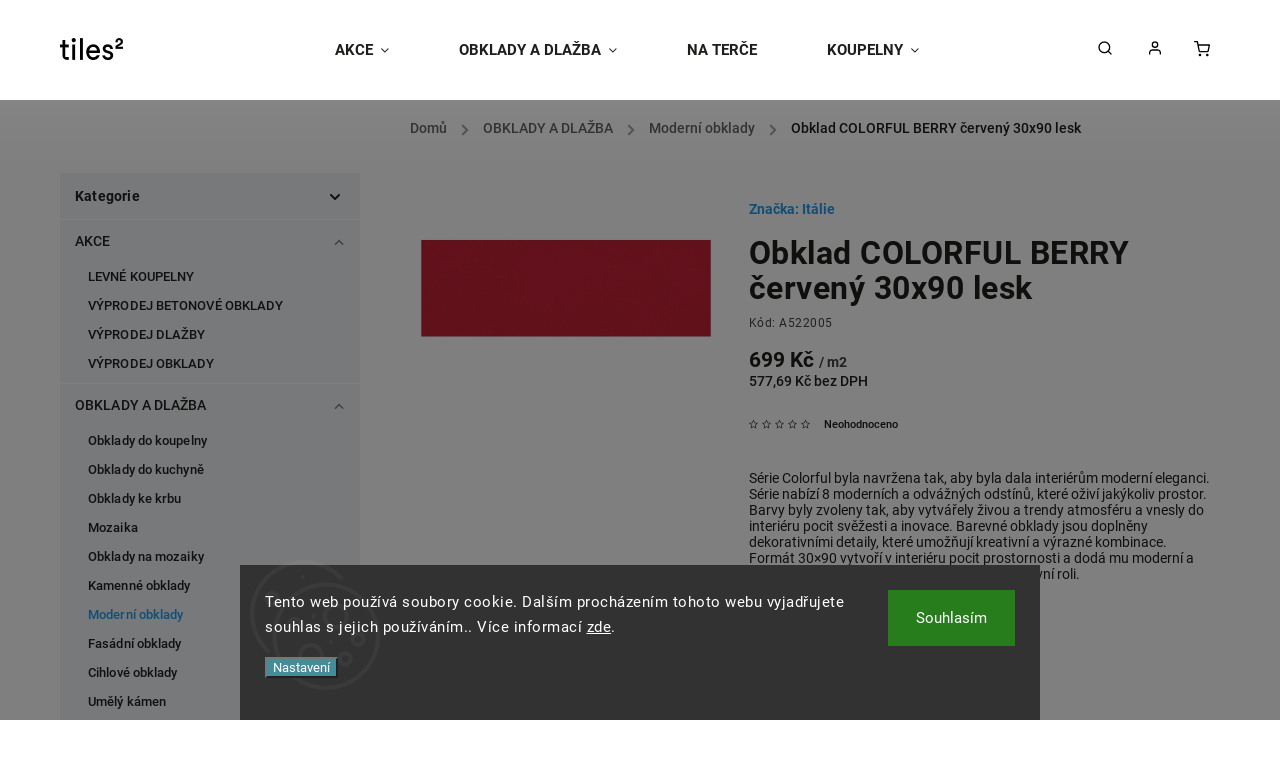

--- FILE ---
content_type: text/html; charset=utf-8
request_url: https://www.koupelny-dlazba.cz/obklad-colorful-berry-cerveny-30x90-lesk/
body_size: 36995
content:
<!doctype html><html lang="cs" dir="ltr" class="header-background-light external-fonts-loaded"><head><meta charset="utf-8" /><meta name="viewport" content="width=device-width,initial-scale=1" /><title>Obklad COLORFUL BERRY červený 30x90 lesk - Tiles studio obklady a dlažby</title><link rel="preconnect" href="https://cdn.myshoptet.com" /><link rel="dns-prefetch" href="https://cdn.myshoptet.com" /><link rel="preload" href="https://cdn.myshoptet.com/prj/dist/master/cms/libs/jquery/jquery-1.11.3.min.js" as="script" /><link href="https://cdn.myshoptet.com/prj/dist/master/cms/templates/frontend_templates/shared/css/font-face/roboto.css" rel="stylesheet"><script>
dataLayer = [];
dataLayer.push({'shoptet' : {
    "pageId": 1287,
    "pageType": "productDetail",
    "currency": "CZK",
    "currencyInfo": {
        "decimalSeparator": ",",
        "exchangeRate": 1,
        "priceDecimalPlaces": 2,
        "symbol": "K\u010d",
        "symbolLeft": 0,
        "thousandSeparator": " "
    },
    "language": "cs",
    "projectId": 587311,
    "product": {
        "id": 8352,
        "guid": "84b49346-ec42-11ee-a0bc-2a64d7bca7ae",
        "hasVariants": false,
        "codes": [
            {
                "code": "A522005"
            }
        ],
        "code": "A522005",
        "name": "Obklad COLORFUL BERRY \u010derven\u00fd 30x90 lesk",
        "appendix": "",
        "weight": 30.199999999999999,
        "manufacturer": "It\u00e1lie",
        "manufacturerGuid": "1EF53353D6216D7EA8D0DA0BA3DED3EE",
        "currentCategory": "OBKLADY A DLA\u017dBA | Modern\u00ed obklady",
        "currentCategoryGuid": "e09f55a1-3110-11ee-9d6e-f6c366b91939",
        "defaultCategory": "OBKLADY A DLA\u017dBA | Modern\u00ed obklady",
        "defaultCategoryGuid": "e09f55a1-3110-11ee-9d6e-f6c366b91939",
        "currency": "CZK",
        "priceWithVat": 699
    },
    "stocks": [
        {
            "id": "ext",
            "title": "Sklad",
            "isDeliveryPoint": 0,
            "visibleOnEshop": 1
        }
    ],
    "cartInfo": {
        "id": null,
        "freeShipping": false,
        "freeShippingFrom": null,
        "leftToFreeGift": {
            "formattedPrice": "0 K\u010d",
            "priceLeft": 0
        },
        "freeGift": false,
        "leftToFreeShipping": {
            "priceLeft": null,
            "dependOnRegion": null,
            "formattedPrice": null
        },
        "discountCoupon": [],
        "getNoBillingShippingPrice": {
            "withoutVat": 0,
            "vat": 0,
            "withVat": 0
        },
        "cartItems": [],
        "taxMode": "ORDINARY"
    },
    "cart": [],
    "customer": {
        "priceRatio": 1,
        "priceListId": 1,
        "groupId": null,
        "registered": false,
        "mainAccount": false
    }
}});
dataLayer.push({'cookie_consent' : {
    "marketing": "denied",
    "analytics": "denied"
}});
document.addEventListener('DOMContentLoaded', function() {
    shoptet.consent.onAccept(function(agreements) {
        if (agreements.length == 0) {
            return;
        }
        dataLayer.push({
            'cookie_consent' : {
                'marketing' : (agreements.includes(shoptet.config.cookiesConsentOptPersonalisation)
                    ? 'granted' : 'denied'),
                'analytics': (agreements.includes(shoptet.config.cookiesConsentOptAnalytics)
                    ? 'granted' : 'denied')
            },
            'event': 'cookie_consent'
        });
    });
});
</script>
<meta property="og:type" content="website"><meta property="og:site_name" content="koupelny-dlazba.cz"><meta property="og:url" content="https://www.koupelny-dlazba.cz/obklad-colorful-berry-cerveny-30x90-lesk/"><meta property="og:title" content="Obklad COLORFUL BERRY červený 30x90 lesk - Tiles studio obklady a dlažby"><meta name="author" content="Tiles studio obklady a dlažby"><meta name="web_author" content="Shoptet.cz"><meta name="dcterms.rightsHolder" content="www.koupelny-dlazba.cz"><meta name="robots" content="index,follow"><meta property="og:image" content="https://cdn.myshoptet.com/usr/www.koupelny-dlazba.cz/user/shop/big/8352_a522005-berry.png?660426c7"><meta property="og:description" content="Obklad COLORFUL BERRY červený 30x90 lesk. Série Colorful byla navržena tak, aby byla dala interiérům moderní eleganci. Série nabízí 8 moderních a odvážných odstínů, které oživí jakýkoliv prostor. Barvy byly zvoleny tak, aby vytvářely živou a trendy atmosféru a vnesly do interiéru pocit svěžesti a inovace. Barevné…"><meta name="description" content="Obklad COLORFUL BERRY červený 30x90 lesk. Série Colorful byla navržena tak, aby byla dala interiérům moderní eleganci. Série nabízí 8 moderních a odvážných odstínů, které oživí jakýkoliv prostor. Barvy byly zvoleny tak, aby vytvářely živou a trendy atmosféru a vnesly do interiéru pocit svěžesti a inovace. Barevné…"><meta property="product:price:amount" content="699"><meta property="product:price:currency" content="CZK"><style>:root {--color-primary: #239ceb;--color-primary-h: 204;--color-primary-s: 83%;--color-primary-l: 53%;--color-primary-hover: #1997e5;--color-primary-hover-h: 203;--color-primary-hover-s: 80%;--color-primary-hover-l: 50%;--color-secondary: #468c98;--color-secondary-h: 189;--color-secondary-s: 37%;--color-secondary-l: 44%;--color-secondary-hover: #3b7580;--color-secondary-hover-h: 190;--color-secondary-hover-s: 37%;--color-secondary-hover-l: 37%;--color-tertiary: #ffc807;--color-tertiary-h: 47;--color-tertiary-s: 100%;--color-tertiary-l: 51%;--color-tertiary-hover: #ffbb00;--color-tertiary-hover-h: 44;--color-tertiary-hover-s: 100%;--color-tertiary-hover-l: 50%;--color-header-background: #ffffff;--template-font: "Roboto";--template-headings-font: "Roboto";--header-background-url: url("[data-uri]");--cookies-notice-background: #1A1937;--cookies-notice-color: #F8FAFB;--cookies-notice-button-hover: #f5f5f5;--cookies-notice-link-hover: #27263f;--templates-update-management-preview-mode-content: "Náhled aktualizací šablony je aktivní pro váš prohlížeč."}</style>
    <script>var shoptet = shoptet || {};</script>
    <script src="https://cdn.myshoptet.com/prj/dist/master/shop/dist/main-3g-header.js.05f199e7fd2450312de2.js"></script>
<!-- User include --><!-- service 734(379) html code header -->
<script src="https://ajax.googleapis.com/ajax/libs/webfont/1.6.26/webfont.js"></script>

<style>
.not-working {background-color: black;color:white;width:100%;height:100%;position:fixed;top:0;left:0;z-index:9999999;text-align:center;padding:50px;}
</style>

<link rel="stylesheet" href="https://cdnjs.cloudflare.com/ajax/libs/twitter-bootstrap/4.4.1/css/bootstrap-grid.min.css" />
<link rel="stylesheet" href="https://code.jquery.com/ui/1.12.0/themes/smoothness/jquery-ui.min.css">
<link rel="stylesheet" href="https://cdn.myshoptet.com/usr/shoptet.tomashlad.eu/user/documents/extras/shoptet-font/font.css"/>
<link rel="stylesheet" href="https://cdn.jsdelivr.net/npm/slick-carousel@1.8.1/slick/slick.css" />

<link rel="stylesheet" href="https://cdn.myshoptet.com/usr/shoptet.tomashlad.eu/user/documents/extras/opal/animate.css">
<link rel="stylesheet" href="https://cdn.myshoptet.com/usr/shoptet.tomashlad.eu/user/documents/extras/opal/screen.min.css?v=1494">

<style>

@media only screen and (max-width: 767px) {
.top-navigation-menu {
    display: none !important;
}
}


body, .search fieldset input, input, .form-control, button, .button {
        font-family: 'Roboto', sans-serif;
    }

select {
    font: 500 14px Roboto;
}


.flags .flag.flag-new, .welcome-wrapper h1:before, input[type="checkbox"]:checked:after, .cart-table .related .cart-related-button .btn, .ordering-process .cart-content.checkout-box-wrapper,  .ordering-process .checkout-box, .top-navigation-bar .nav-part .top-navigation-tools .top-nav-button-account, .ordering-process .cart-empty .col-md-4 .cart-content, .in-klient #content table thead, .in-objednavky #content table thead, .in-klient-hodnoceni #content table thead, .in-klient-diskuze #content table thead, .ui-slider-horizontal .ui-slider-range {
background-color: #239ceb;
}

.button, .products .product button, .products .product .btn, .btn.btn-primary, button, .btn, .btn-primary, #filters #clear-filters a {
background-color: #468c98;
}

.button:hover, .products .product button:hover, .products .product .btn:hover, .btn.btn-primary:hover, button:hover, .btn:hover, btn-primary:hover, .products .product .btn:hover, #filters #clear-filters a:hover {
background-color: #3b7580;
color: #fff;
}

.hp-ratings.container .ratings-list .votes-wrap .vote-wrap .vote-header .vote-pic .vote-initials, #content-wrapper .vote-initials {
background-color: #239ceb !important;
color: #fff !important;
}

 .flags .flag.flag-new:after, .menu-helper ul li a:hover {
    color:  #239ceb !important;
}

.product-top .add-to-cart button:hover, .add-to-cart-button.btn:hover, .cart-content .next-step .btn:hover {
    background: #3b7580;
}

.products-block.products .product button, .products-block.products .product .btn, .cart-content .next-step .btn, .product-top .add-to-cart button, .product-top .add-to-cart .btn {
    background: #468c98;
}

.products-block.products .product button:hover, .products-block.products .product .btn:hover, .cart-content .next-step .btn:hover, .product-top .add-to-cart button:hover, .product-top .add-to-cart .btn:hover {
    background:  #3b7580;
}

a {
color: #222222;
}

.content-wrapper p a, .product-top .price-line .price-final, .subcategories li a:hover, .category-header input[type="radio"] + label:hover,  .ui-slider-horizontal .ui-slider-handle, .product-top .price-line .price-fina, .shp-tabs .shp-tab-link:hover, .type-detail .tab-content .detail-parameters th a, .type-detail .tab-content .detail-parameters td a, .product-top .p-detail-info > div a, .sidebar .filters-wrapper .toggle-filters {
color: #239ceb;
}

.sidebar .box.client-center-box ul .logout a {
color: #239ceb !important;
}

a:hover, #header .navigation-buttons .btn .cart-price, .products .product .ratings-wrapper .stars .star, .product-top .p-detail-info .stars-wrapper .stars .star, .products .product .prices .price-final strong, ol.top-products li a strong, .categories .topic.active > a, .categories ul.expanded li.active a, .product-top .p-detail-info > div:last-child a, ol.cart-header li.active strong span, ul.manufacturers h2, #navigation ul.menu-level-1 > li > a:hover  {
color: #239ceb;
}

#header .navigation-buttons .btn.cart-count i, #ratingWrapper .link-like {
cursor: pointer,;
background: #468c98;
color: #fff;
}

#header .navigation-buttons .btn:before, .category-header input[type="radio"]:checked + label, .shp-tabs-holder ul.shp-tabs li.active a {
cursor: pointer,;
color: #468c98;
}

.shp-tabs-holder ul.shp-tabs li.active a {
border-color: #468c98;
}

input[type="checkbox"]:checked:before, input[type="checkbox"]:checked + label::before, input[type="radio"]:checked + label::before, .sidebar .box.client-center-box ul .logout a, .sidebar .filters-wrapper .toggle-filters {
  border-color: #239ceb;
}

#carousel .carousel-slide-caption h2:before,
.h4::after, .content h4::after, .category-title::after, .p-detail-inner h1::after, h1:after, article h1::after, h4.homepage-group-title::after, .h4.homepage-group-title::after, footer h4:before, .products-related-header:after, ol.cart-header li.active strong span::before, ol.cart-header li.completed a span::before, input[type="checkbox"]:checked + label::after, input[type="radio"]:checked + label::after, .latest-contribution-wrapper h2:before, .price-range > div {
    background: #239ceb;
}

.sidebar .box-poll .poll-result > div {
  border-color: #239ceb;
  background-color: #239ceb;
}

@media only screen and (max-width: 768px) {
.top-navigation-bar .nav-part .responsive-tools a[data-target="navigation"] {
    background: #239ceb;
}
}
@media only screen and (max-width: 767px) {
.search-window-visible .search {overflow:visible !important;}
}

.required-asterisk:after {content: "*";padding-left: 0.5ch;color: #d63500;}
.copyright .podpis {display:block !important;}
.product-top .social-buttons-wrapper .social-buttons {z-index:1;}
#filters .slider-wrapper {width:100%;}
.footer-socials .contact-box>strong {display: none;}
.footer-banners .footer-banner img {width: 100%;max-width: 100%;height: auto;max-height: none;}
  .filters-unveil-button-wrapper a.unveil-button {line-height:55px;}
.newsletter .sr-only {clip: auto;height: auto;margin: 0;overflow: auto;position: relative;width: auto;}
.extended-banner-texts:empty {display:none;}
.extended-banner-texts < span:empty {display:none;}
.footer-links-icons {display:none;}
.advanced-filters-wrapper>div {padding-top:3px;}
.extended-banner-texts:empty {display: none !important;}
#carousel a {color: white;}
footer #formLogin .btn, footer #formLogin button, footer .search .btn, footer .search button {
    text-align: center;
    padding: 0 10px;
}
.sidebar-inner .subscribe-form button {padding:0;}
.in-index .products-block.products .slick-track {display:flex;}
.wrong-template {
    text-align: center;
    padding: 30px;
    background: #000;
    color: #fff;
    font-size: 20px;
    position: fixed;
    width: 100%;
    height: 100%;
    z-index: 99999999;
    top: 0;
    left: 0;
    padding-top: 20vh;
}
.wrong-template span {
    display: block;
    font-size: 15px;
    margin-top: 25px;
    opacity: 0.7;
}
.wrong-template span a {color: #fff; text-decoration: underline;}
@media only screen and (max-width: 1200px) {
    .type-detail .shp-tabs-wrapper .row {
        width:100%
    }
}
.advanced-parameter-inner img, .products-inline img {height:auto;}
img {height: auto;}
</style>
<style>
#carousel .carousel-inner:not(.tokyo-tools) {min-height:0 !important;}
#checkoutContent .form-group .form-control.hide {display: none;}
</style>
<!-- api 427(81) html code header -->
<link rel="stylesheet" href="https://cdn.myshoptet.com/usr/api2.dklab.cz/user/documents/_doplnky/instagram/587311/5/587311_5.css" type="text/css" /><style>
        :root {
            --dklab-instagram-header-color: #000000;  
            --dklab-instagram-header-background: #DDDDDD;  
            --dklab-instagram-font-weight: 700;
            --dklab-instagram-font-size: 120%;
            --dklab-instagram-logoUrl: url(https://cdn.myshoptet.com/usr/api2.dklab.cz/user/documents/_doplnky/instagram/img/logo-duha.png); 
            --dklab-instagram-logo-size-width: 25px;
            --dklab-instagram-logo-size-height: 25px;                        
            --dklab-instagram-hover-content: "\e903";                        
            --dklab-instagram-padding: 0px;                        
            --dklab-instagram-border-color: #888888;
            
        }
        </style>
<!-- api 1117(741) html code header -->
<link rel="stylesheet" href="https://cdn.myshoptet.com/usr/api2.dklab.cz/user/documents/_doplnky/faviExtra/587311/1/587311_1.css" type="text/css" /><style></style>
<!-- api 1645(1230) html code header -->
<style>.add-to-cart-button, .prices, .p-to-cart-block {visibility: hidden};</style><script>    let chatgoHidePricePluginEnabled = true;     let chatgoHidePricePriceLabelCz="Cena na dotaz";     let chatgoHidePricePriceLabelSk="Cena na vy\u017Eiadanie";     let chatgoHidePricePriceLabelEn="Price on request";     let chatgoHidePricePriceLabelDe="Preis auf Anfrage";     let chatgoHidePricePriceLabelVi="Gi\u00E1 theo y\u00EAu c\u1EA7u";     let chatgoHidePricePriceLabelHu="\u00C1r k\u00E9r\u00E9sre";     let chatgoHidePricePriceLabelPl="Cena na zapytanie";     let chatgoHidePricePriceLabelRo="Pre\u021B la cerere";     let chatgoHidePriceButtonLabelCz="Na dotaz";     let chatgoHidePriceButtonLabelSk="Na \u017Eiados\u0165";     let chatgoHidePriceButtonLabelEn="Request a Quote";     let chatgoHidePriceButtonLabelDe="Anfrage f\u00FCr ein Angebot";     let chatgoHidePriceButtonLabelVi="Y\u00EAu c\u1EA7u b\u00E1o gi\u00E1";     let chatgoHidePriceButtonLabelHu="Aj\u00E1nlatk\u00E9r\u00E9s";     let chatgoHidePriceButtonLabelPl="Zapytanie ofertowe";     let chatgoHidePriceButtonLabelRo="Cerere de ofert\u0103"; </script>
<!-- service 427(81) html code header -->
<link rel="stylesheet" href="https://cdn.myshoptet.com/usr/api2.dklab.cz/user/documents/_doplnky/instagram/font/instagramplus.css" type="text/css" />

<!-- service 1645(1230) html code header -->
<link rel="stylesheet" href="https://cdn.myshoptet.com/addons/dusatzde/hide-price-addon/styles.header.min.css?0147d107e16a9e2b8db448ac83da5e092c5b98d9">
<!-- project html code header -->
<link rel="stylesheet" href="https://cdn.myshoptet.com/usr/shoptet.tomashlad.eu/user/documents/extras/opal/banners-default.css?v=1742383388">
<style>
.normal-banners-line .banner-wrapper {height: auto !important;}
.normal-banners-line .banner-wrapper img {position: relative; top: 0; left: 0; transform: none;}
.p-detail-inner .price-measure {display: none;}
</style>

<link rel="stylesheet" href="https://cdn.myshoptet.com/usr/587311.myshoptet.com/user/documents/styles.css?v=1742383388">
<style>
.products-block.products .product .availability .availability-amount {
display: block;
margin-left: 3px;
}

/* iva slovnik pojmu */
.glossary {column-count: 3;column-gap: 30px;}
.glossary__item {display: block;break-inside: avoid-column;}
.glossary__item h2 {color: var(--color-primary);font-size: 30px;margin: 0 0 20px 0;}
.glossary__item a {padding: 0 0 20px 0;font-size: 16px;display: inline-block; vertical-align:top; text-decoration: none;}
.glossary__item a:hover {text-decoration: underline;color: var(--color-primary);}



@media (max-width: 1024px) {
  .glossary {column-count: 2;}
}

@media (max-width: 767px) {
  .glossary {column-count: 1;}
}

</style>
<!-- /User include --><link rel="shortcut icon" href="/favicon.ico" type="image/x-icon" /><link rel="canonical" href="https://www.koupelny-dlazba.cz/obklad-colorful-berry-cerveny-30x90-lesk/" />    <!-- Global site tag (gtag.js) - Google Analytics -->
    <script async src="https://www.googletagmanager.com/gtag/js?id=G-G9KFJQGDBC"></script>
    <script>
        
        window.dataLayer = window.dataLayer || [];
        function gtag(){dataLayer.push(arguments);}
        

                    console.debug('default consent data');

            gtag('consent', 'default', {"ad_storage":"denied","analytics_storage":"denied","ad_user_data":"denied","ad_personalization":"denied","wait_for_update":500});
            dataLayer.push({
                'event': 'default_consent'
            });
        
        gtag('js', new Date());

        
                gtag('config', 'G-G9KFJQGDBC', {"groups":"GA4","send_page_view":false,"content_group":"productDetail","currency":"CZK","page_language":"cs"});
        
                gtag('config', 'AW-862109616', {"allow_enhanced_conversions":true});
        
        
        
        
        
                    gtag('event', 'page_view', {"send_to":"GA4","page_language":"cs","content_group":"productDetail","currency":"CZK"});
        
                gtag('set', 'currency', 'CZK');

        gtag('event', 'view_item', {
            "send_to": "UA",
            "items": [
                {
                    "id": "A522005",
                    "name": "Obklad COLORFUL BERRY \u010derven\u00fd 30x90 lesk",
                    "category": "OBKLADY A DLA\u017dBA \/ Modern\u00ed obklady",
                                        "brand": "It\u00e1lie",
                                                            "price": 577.69
                }
            ]
        });
        
        
        
        
        
                    gtag('event', 'view_item', {"send_to":"GA4","page_language":"cs","content_group":"productDetail","value":577.69000000000005,"currency":"CZK","items":[{"item_id":"A522005","item_name":"Obklad COLORFUL BERRY \u010derven\u00fd 30x90 lesk","item_brand":"It\u00e1lie","item_category":"OBKLADY A DLA\u017dBA","item_category2":"Modern\u00ed obklady","price":577.69000000000005,"quantity":1,"index":0}]});
        
        
        
        
        
        
        
        document.addEventListener('DOMContentLoaded', function() {
            if (typeof shoptet.tracking !== 'undefined') {
                for (var id in shoptet.tracking.bannersList) {
                    gtag('event', 'view_promotion', {
                        "send_to": "UA",
                        "promotions": [
                            {
                                "id": shoptet.tracking.bannersList[id].id,
                                "name": shoptet.tracking.bannersList[id].name,
                                "position": shoptet.tracking.bannersList[id].position
                            }
                        ]
                    });
                }
            }

            shoptet.consent.onAccept(function(agreements) {
                if (agreements.length !== 0) {
                    console.debug('gtag consent accept');
                    var gtagConsentPayload =  {
                        'ad_storage': agreements.includes(shoptet.config.cookiesConsentOptPersonalisation)
                            ? 'granted' : 'denied',
                        'analytics_storage': agreements.includes(shoptet.config.cookiesConsentOptAnalytics)
                            ? 'granted' : 'denied',
                                                                                                'ad_user_data': agreements.includes(shoptet.config.cookiesConsentOptPersonalisation)
                            ? 'granted' : 'denied',
                        'ad_personalization': agreements.includes(shoptet.config.cookiesConsentOptPersonalisation)
                            ? 'granted' : 'denied',
                        };
                    console.debug('update consent data', gtagConsentPayload);
                    gtag('consent', 'update', gtagConsentPayload);
                    dataLayer.push(
                        { 'event': 'update_consent' }
                    );
                }
            });
        });
    </script>
</head><body class="desktop id-1287 in-moderni-obklady template-11 type-product type-detail multiple-columns-body columns-mobile-2 columns-3 blank-mode blank-mode-css ums_forms_redesign--off ums_a11y_category_page--on ums_discussion_rating_forms--off ums_flags_display_unification--on ums_a11y_login--on mobile-header-version-1">
        <div id="fb-root"></div>
        <script>
            window.fbAsyncInit = function() {
                FB.init({
//                    appId            : 'your-app-id',
                    autoLogAppEvents : true,
                    xfbml            : true,
                    version          : 'v19.0'
                });
            };
        </script>
        <script async defer crossorigin="anonymous" src="https://connect.facebook.net/cs_CZ/sdk.js"></script>    <div class="siteCookies siteCookies--bottom siteCookies--dark js-siteCookies" role="dialog" data-testid="cookiesPopup" data-nosnippet>
        <div class="siteCookies__form">
            <div class="siteCookies__content">
                <div class="siteCookies__text">
                    Tento web používá soubory cookie. Dalším procházením tohoto webu vyjadřujete souhlas s jejich používáním.. Více informací <a href="/podminky-ochrany-osobnich-udaju/" target=\"_blank\" rel=\"noopener noreferrer\">zde</a>.
                </div>
                <p class="siteCookies__links">
                    <button class="siteCookies__link js-cookies-settings" aria-label="Nastavení cookies" data-testid="cookiesSettings">Nastavení</button>
                </p>
            </div>
            <div class="siteCookies__buttonWrap">
                                <button class="siteCookies__button js-cookiesConsentSubmit" value="all" aria-label="Přijmout cookies" data-testid="buttonCookiesAccept">Souhlasím</button>
            </div>
        </div>
        <script>
            document.addEventListener("DOMContentLoaded", () => {
                const siteCookies = document.querySelector('.js-siteCookies');
                document.addEventListener("scroll", shoptet.common.throttle(() => {
                    const st = document.documentElement.scrollTop;
                    if (st > 1) {
                        siteCookies.classList.add('siteCookies--scrolled');
                    } else {
                        siteCookies.classList.remove('siteCookies--scrolled');
                    }
                }, 100));
            });
        </script>
    </div>
<a href="#content" class="skip-link sr-only">Přejít na obsah</a><div class="overall-wrapper"><div class="user-action"><div class="container">
    <div class="user-action-in">
                    <div id="login" class="user-action-login popup-widget login-widget" role="dialog" aria-labelledby="loginHeading">
        <div class="popup-widget-inner">
                            <h2 id="loginHeading">Přihlášení k vašemu účtu</h2><div id="customerLogin"><form action="/action/Customer/Login/" method="post" id="formLoginIncluded" class="csrf-enabled formLogin" data-testid="formLogin"><input type="hidden" name="referer" value="" /><div class="form-group"><div class="input-wrapper email js-validated-element-wrapper no-label"><input type="email" name="email" class="form-control" autofocus placeholder="E-mailová adresa (např. jan@novak.cz)" data-testid="inputEmail" autocomplete="email" required /></div></div><div class="form-group"><div class="input-wrapper password js-validated-element-wrapper no-label"><input type="password" name="password" class="form-control" placeholder="Heslo" data-testid="inputPassword" autocomplete="current-password" required /><span class="no-display">Nemůžete vyplnit toto pole</span><input type="text" name="surname" value="" class="no-display" /></div></div><div class="form-group"><div class="login-wrapper"><button type="submit" class="btn btn-secondary btn-text btn-login" data-testid="buttonSubmit">Přihlásit se</button><div class="password-helper"><a href="/registrace/" data-testid="signup" rel="nofollow">Nová registrace</a><a href="/klient/zapomenute-heslo/" rel="nofollow">Zapomenuté heslo</a></div></div></div></form>
</div>                    </div>
    </div>

                            <div id="cart-widget" class="user-action-cart popup-widget cart-widget loader-wrapper" data-testid="popupCartWidget" role="dialog" aria-hidden="true">
    <div class="popup-widget-inner cart-widget-inner place-cart-here">
        <div class="loader-overlay">
            <div class="loader"></div>
        </div>
    </div>

    <div class="cart-widget-button">
        <a href="/kosik/" class="btn btn-conversion" id="continue-order-button" rel="nofollow" data-testid="buttonNextStep">Pokračovat do košíku</a>
    </div>
</div>
            </div>
</div>
</div><div class="top-navigation-bar" data-testid="topNavigationBar">

    <div class="container">

        <div class="top-navigation-contacts">
            <strong>Zákaznická podpora:</strong><a href="tel:+420735016017" class="project-phone" aria-label="Zavolat na +420735016017" data-testid="contactboxPhone"><span>+420 735 016 017</span></a><a href="mailto:jednatel@tiles-studio.cz" class="project-email" data-testid="contactboxEmail"><span>jednatel@tiles-studio.cz</span></a>        </div>

                            <div class="top-navigation-menu">
                <div class="top-navigation-menu-trigger"></div>
                <ul class="top-navigation-bar-menu">
                                            <li class="top-navigation-menu-item-39">
                            <a href="/obchodni-podminky/">Obchodní podmínky</a>
                        </li>
                                            <li class="top-navigation-menu-item-691">
                            <a href="/ochrana-osobnich-udaju/">Ochrana osobních údajů</a>
                        </li>
                                            <li class="top-navigation-menu-item-1311">
                            <a href="/odstoupeni-od-kupni-smlouvy/">Odstoupení od kupní smlouvy</a>
                        </li>
                                            <li class="top-navigation-menu-item-1423">
                            <a href="/levne-obklady-a-dlazba-ohavec/">Levné obklady a dlažba Ohaveč</a>
                        </li>
                                    </ul>
                <ul class="top-navigation-bar-menu-helper"></ul>
            </div>
        
        <div class="top-navigation-tools">
            <div class="responsive-tools">
                <a href="#" class="toggle-window" data-target="search" aria-label="Hledat" data-testid="linkSearchIcon"></a>
                                                            <a href="#" class="toggle-window" data-target="login"></a>
                                                    <a href="#" class="toggle-window" data-target="navigation" aria-label="Menu" data-testid="hamburgerMenu"></a>
            </div>
                        <button class="top-nav-button top-nav-button-login toggle-window" type="button" data-target="login" aria-haspopup="dialog" aria-controls="login" aria-expanded="false" data-testid="signin"><span>Přihlášení</span></button>        </div>

    </div>

</div>
<header id="header"><div class="container navigation-wrapper">
    <div class="header-top">
        <div class="site-name-wrapper">
            <div class="site-name"><a href="/" data-testid="linkWebsiteLogo"><img src="https://cdn.myshoptet.com/usr/www.koupelny-dlazba.cz/user/logos/tiles2_logo.png" alt="Tiles studio obklady a dlažby" fetchpriority="low" /></a></div>        </div>
        <div class="search" itemscope itemtype="https://schema.org/WebSite">
            <meta itemprop="headline" content="Moderní obklady"/><meta itemprop="url" content="https://www.koupelny-dlazba.cz"/><meta itemprop="text" content="Obklad COLORFUL BERRY červený 30x90 lesk. Série Colorful byla navržena tak, aby byla dala interiérům moderní eleganci. Série nabízí 8 moderních a odvážných odstínů, které oživí jakýkoliv prostor. Barvy byly zvoleny tak, aby vytvářely živou a trendy atmosféru a vnesly do interiéru pocit svěžesti a inovace. Barevné..."/>            <form action="/action/ProductSearch/prepareString/" method="post"
    id="formSearchForm" class="search-form compact-form js-search-main"
    itemprop="potentialAction" itemscope itemtype="https://schema.org/SearchAction" data-testid="searchForm">
    <fieldset>
        <meta itemprop="target"
            content="https://www.koupelny-dlazba.cz/vyhledavani/?string={string}"/>
        <input type="hidden" name="language" value="cs"/>
        
            
<input
    type="search"
    name="string"
        class="query-input form-control search-input js-search-input"
    placeholder="Napište, co hledáte"
    autocomplete="off"
    required
    itemprop="query-input"
    aria-label="Vyhledávání"
    data-testid="searchInput"
>
            <button type="submit" class="btn btn-default" data-testid="searchBtn">Hledat</button>
        
    </fieldset>
</form>
        </div>
        <div class="navigation-buttons">
                
    <a href="/kosik/" class="btn btn-icon toggle-window cart-count" data-target="cart" data-hover="true" data-redirect="true" data-testid="headerCart" rel="nofollow" aria-haspopup="dialog" aria-expanded="false" aria-controls="cart-widget">
        
                <span class="sr-only">Nákupní košík</span>
        
            <span class="cart-price visible-lg-inline-block" data-testid="headerCartPrice">
                                    Prázdný košík                            </span>
        
    
            </a>
        </div>
    </div>
    <nav id="navigation" aria-label="Hlavní menu" data-collapsible="true"><div class="navigation-in menu"><ul class="menu-level-1" role="menubar" data-testid="headerMenuItems"><li class="menu-item-1269 ext" role="none"><a href="/akce/" data-testid="headerMenuItem" role="menuitem" aria-haspopup="true" aria-expanded="false"><b>AKCE</b><span class="submenu-arrow"></span></a><ul class="menu-level-2" aria-label="AKCE" tabindex="-1" role="menu"><li class="menu-item-714" role="none"><a href="/levne-koupelny/" class="menu-image" data-testid="headerMenuItem" tabindex="-1" aria-hidden="true"><img src="data:image/svg+xml,%3Csvg%20width%3D%22140%22%20height%3D%22100%22%20xmlns%3D%22http%3A%2F%2Fwww.w3.org%2F2000%2Fsvg%22%3E%3C%2Fsvg%3E" alt="" aria-hidden="true" width="140" height="100"  data-src="https://cdn.myshoptet.com/usr/www.koupelny-dlazba.cz/user/categories/thumb/2226-1_imitace-kamene.jpg" fetchpriority="low" /></a><div><a href="/levne-koupelny/" data-testid="headerMenuItem" role="menuitem"><span>LEVNÉ KOUPELNY</span></a>
                        </div></li><li class="menu-item-711" role="none"><a href="/vyprodej-betonove-obklady/" class="menu-image" data-testid="headerMenuItem" tabindex="-1" aria-hidden="true"><img src="data:image/svg+xml,%3Csvg%20width%3D%22140%22%20height%3D%22100%22%20xmlns%3D%22http%3A%2F%2Fwww.w3.org%2F2000%2Fsvg%22%3E%3C%2Fsvg%3E" alt="" aria-hidden="true" width="140" height="100"  data-src="https://cdn.myshoptet.com/usr/www.koupelny-dlazba.cz/user/categories/thumb/beton_obklad.jpg" fetchpriority="low" /></a><div><a href="/vyprodej-betonove-obklady/" data-testid="headerMenuItem" role="menuitem"><span>VÝPRODEJ BETONOVÉ OBKLADY</span></a>
                        </div></li><li class="menu-item-708" role="none"><a href="/vyprodej-dlazby/" class="menu-image" data-testid="headerMenuItem" tabindex="-1" aria-hidden="true"><img src="data:image/svg+xml,%3Csvg%20width%3D%22140%22%20height%3D%22100%22%20xmlns%3D%22http%3A%2F%2Fwww.w3.org%2F2000%2Fsvg%22%3E%3C%2Fsvg%3E" alt="" aria-hidden="true" width="140" height="100"  data-src="https://cdn.myshoptet.com/usr/www.koupelny-dlazba.cz/user/categories/thumb/vyprod_dla__ba.jpg" fetchpriority="low" /></a><div><a href="/vyprodej-dlazby/" data-testid="headerMenuItem" role="menuitem"><span>VÝPRODEJ DLAŽBY</span></a>
                        </div></li><li class="menu-item-705" role="none"><a href="/vyprodej-obklady/" class="menu-image" data-testid="headerMenuItem" tabindex="-1" aria-hidden="true"><img src="data:image/svg+xml,%3Csvg%20width%3D%22140%22%20height%3D%22100%22%20xmlns%3D%22http%3A%2F%2Fwww.w3.org%2F2000%2Fsvg%22%3E%3C%2Fsvg%3E" alt="" aria-hidden="true" width="140" height="100"  data-src="https://cdn.myshoptet.com/usr/www.koupelny-dlazba.cz/user/categories/thumb/2952-1_rustikalni-dlazba.jpg" fetchpriority="low" /></a><div><a href="/vyprodej-obklady/" data-testid="headerMenuItem" role="menuitem"><span>VÝPRODEJ OBKLADY</span></a>
                        </div></li></ul></li>
<li class="menu-item-717 ext" role="none"><a href="/obklady/" data-testid="headerMenuItem" role="menuitem" aria-haspopup="true" aria-expanded="false"><b>OBKLADY A DLAŽBA</b><span class="submenu-arrow"></span></a><ul class="menu-level-2" aria-label="OBKLADY A DLAŽBA" tabindex="-1" role="menu"><li class="menu-item-867" role="none"><a href="/obklady-do-koupelny/" class="menu-image" data-testid="headerMenuItem" tabindex="-1" aria-hidden="true"><img src="data:image/svg+xml,%3Csvg%20width%3D%22140%22%20height%3D%22100%22%20xmlns%3D%22http%3A%2F%2Fwww.w3.org%2F2000%2Fsvg%22%3E%3C%2Fsvg%3E" alt="" aria-hidden="true" width="140" height="100"  data-src="https://cdn.myshoptet.com/usr/www.koupelny-dlazba.cz/user/categories/thumb/obklady_do_koupelny.jpg" fetchpriority="low" /></a><div><a href="/obklady-do-koupelny/" data-testid="headerMenuItem" role="menuitem"><span>Obklady do koupelny</span></a>
                        </div></li><li class="menu-item-870" role="none"><a href="/obklady-do-kuchyne/" class="menu-image" data-testid="headerMenuItem" tabindex="-1" aria-hidden="true"><img src="data:image/svg+xml,%3Csvg%20width%3D%22140%22%20height%3D%22100%22%20xmlns%3D%22http%3A%2F%2Fwww.w3.org%2F2000%2Fsvg%22%3E%3C%2Fsvg%3E" alt="" aria-hidden="true" width="140" height="100"  data-src="https://cdn.myshoptet.com/usr/www.koupelny-dlazba.cz/user/categories/thumb/screenshot_2023-07-25_at_09-56-00_obklady_do_kuchyn__.png" fetchpriority="low" /></a><div><a href="/obklady-do-kuchyne/" data-testid="headerMenuItem" role="menuitem"><span>Obklady do kuchyně</span></a>
                        </div></li><li class="menu-item-873" role="none"><a href="/obklady-ke-krbu/" class="menu-image" data-testid="headerMenuItem" tabindex="-1" aria-hidden="true"><img src="data:image/svg+xml,%3Csvg%20width%3D%22140%22%20height%3D%22100%22%20xmlns%3D%22http%3A%2F%2Fwww.w3.org%2F2000%2Fsvg%22%3E%3C%2Fsvg%3E" alt="" aria-hidden="true" width="140" height="100"  data-src="https://cdn.myshoptet.com/usr/www.koupelny-dlazba.cz/user/categories/thumb/screenshot_2023-07-25_at_09-57-06_obklady_ke_krbu.png" fetchpriority="low" /></a><div><a href="/obklady-ke-krbu/" data-testid="headerMenuItem" role="menuitem"><span>Obklady ke krbu</span></a>
                        </div></li><li class="menu-item-876" role="none"><a href="/mozaika/" class="menu-image" data-testid="headerMenuItem" tabindex="-1" aria-hidden="true"><img src="data:image/svg+xml,%3Csvg%20width%3D%22140%22%20height%3D%22100%22%20xmlns%3D%22http%3A%2F%2Fwww.w3.org%2F2000%2Fsvg%22%3E%3C%2Fsvg%3E" alt="" aria-hidden="true" width="140" height="100"  data-src="https://cdn.myshoptet.com/usr/www.koupelny-dlazba.cz/user/categories/thumb/screenshot_2023-07-25_at_09-57-24_obklady_a_dla__by_mozaika.png" fetchpriority="low" /></a><div><a href="/mozaika/" data-testid="headerMenuItem" role="menuitem"><span>Mozaika</span></a>
                        </div></li><li class="menu-item-1471" role="none"><a href="/obklady-na-mozaiky/" class="menu-image" data-testid="headerMenuItem" tabindex="-1" aria-hidden="true"><img src="data:image/svg+xml,%3Csvg%20width%3D%22140%22%20height%3D%22100%22%20xmlns%3D%22http%3A%2F%2Fwww.w3.org%2F2000%2Fsvg%22%3E%3C%2Fsvg%3E" alt="" aria-hidden="true" width="140" height="100"  data-src="https://cdn.myshoptet.com/usr/www.koupelny-dlazba.cz/user/categories/thumb/screenshot_2025-08-18_at_10-10-23_obklad_pro_tvorbu_mozaiky_____002_marfim_lesk_15x15_-_tiles_studio_obklady_a_dla__by.png" fetchpriority="low" /></a><div><a href="/obklady-na-mozaiky/" data-testid="headerMenuItem" role="menuitem"><span>Obklady na mozaiky</span></a>
                        </div></li><li class="menu-item-882" role="none"><a href="/kamenne-obklady/" class="menu-image" data-testid="headerMenuItem" tabindex="-1" aria-hidden="true"><img src="data:image/svg+xml,%3Csvg%20width%3D%22140%22%20height%3D%22100%22%20xmlns%3D%22http%3A%2F%2Fwww.w3.org%2F2000%2Fsvg%22%3E%3C%2Fsvg%3E" alt="" aria-hidden="true" width="140" height="100"  data-src="https://cdn.myshoptet.com/usr/www.koupelny-dlazba.cz/user/categories/thumb/screenshot_2023-07-25_at_09-58-23_kamenn___obklady.png" fetchpriority="low" /></a><div><a href="/kamenne-obklady/" data-testid="headerMenuItem" role="menuitem"><span>Kamenné obklady</span></a>
                        </div></li><li class="menu-item-1287 active" role="none"><a href="/moderni-obklady/" class="menu-image" data-testid="headerMenuItem" tabindex="-1" aria-hidden="true"><img src="data:image/svg+xml,%3Csvg%20width%3D%22140%22%20height%3D%22100%22%20xmlns%3D%22http%3A%2F%2Fwww.w3.org%2F2000%2Fsvg%22%3E%3C%2Fsvg%3E" alt="" aria-hidden="true" width="140" height="100"  data-src="https://cdn.myshoptet.com/usr/www.koupelny-dlazba.cz/user/categories/thumb/2154-1_mozaika-bezova.jpg" fetchpriority="low" /></a><div><a href="/moderni-obklady/" data-testid="headerMenuItem" role="menuitem"><span>Moderní obklady</span></a>
                        </div></li><li class="menu-item-888" role="none"><a href="/fasadni-obklady/" class="menu-image" data-testid="headerMenuItem" tabindex="-1" aria-hidden="true"><img src="data:image/svg+xml,%3Csvg%20width%3D%22140%22%20height%3D%22100%22%20xmlns%3D%22http%3A%2F%2Fwww.w3.org%2F2000%2Fsvg%22%3E%3C%2Fsvg%3E" alt="" aria-hidden="true" width="140" height="100"  data-src="https://cdn.myshoptet.com/usr/www.koupelny-dlazba.cz/user/categories/thumb/screenshot_2023-07-25_at_09-59-46_fas__dn___obklady.png" fetchpriority="low" /></a><div><a href="/fasadni-obklady/" data-testid="headerMenuItem" role="menuitem"><span>Fasádní obklady</span></a>
                        </div></li><li class="menu-item-894" role="none"><a href="/cihlove-obklady/" class="menu-image" data-testid="headerMenuItem" tabindex="-1" aria-hidden="true"><img src="data:image/svg+xml,%3Csvg%20width%3D%22140%22%20height%3D%22100%22%20xmlns%3D%22http%3A%2F%2Fwww.w3.org%2F2000%2Fsvg%22%3E%3C%2Fsvg%3E" alt="" aria-hidden="true" width="140" height="100"  data-src="https://cdn.myshoptet.com/usr/www.koupelny-dlazba.cz/user/categories/thumb/screenshot_2023-07-25_at_10-00-44_cihlov___obklady.png" fetchpriority="low" /></a><div><a href="/cihlove-obklady/" data-testid="headerMenuItem" role="menuitem"><span>Cihlové obklady</span></a>
                        </div></li><li class="menu-item-885" role="none"><a href="/umely-kamen/" class="menu-image" data-testid="headerMenuItem" tabindex="-1" aria-hidden="true"><img src="data:image/svg+xml,%3Csvg%20width%3D%22140%22%20height%3D%22100%22%20xmlns%3D%22http%3A%2F%2Fwww.w3.org%2F2000%2Fsvg%22%3E%3C%2Fsvg%3E" alt="" aria-hidden="true" width="140" height="100"  data-src="https://cdn.myshoptet.com/usr/www.koupelny-dlazba.cz/user/categories/thumb/screenshot_2023-07-25_at_09-59-24_obklady_um__l___k__men.png" fetchpriority="low" /></a><div><a href="/umely-kamen/" data-testid="headerMenuItem" role="menuitem"><span>Umělý kámen</span></a>
                        </div></li><li class="menu-item-1146" role="none"><a href="/dlazba-imitace-dreva/" class="menu-image" data-testid="headerMenuItem" tabindex="-1" aria-hidden="true"><img src="data:image/svg+xml,%3Csvg%20width%3D%22140%22%20height%3D%22100%22%20xmlns%3D%22http%3A%2F%2Fwww.w3.org%2F2000%2Fsvg%22%3E%3C%2Fsvg%3E" alt="" aria-hidden="true" width="140" height="100"  data-src="https://cdn.myshoptet.com/usr/www.koupelny-dlazba.cz/user/categories/thumb/screenshot_2023-07-25_at_10-01-52_imitace_d__eva_dla__ba.png" fetchpriority="low" /></a><div><a href="/dlazba-imitace-dreva/" data-testid="headerMenuItem" role="menuitem"><span>Dlažba imitace dřeva</span></a>
                        </div></li><li class="menu-item-1149" role="none"><a href="/dlazba-imitace-kamene/" class="menu-image" data-testid="headerMenuItem" tabindex="-1" aria-hidden="true"><img src="data:image/svg+xml,%3Csvg%20width%3D%22140%22%20height%3D%22100%22%20xmlns%3D%22http%3A%2F%2Fwww.w3.org%2F2000%2Fsvg%22%3E%3C%2Fsvg%3E" alt="" aria-hidden="true" width="140" height="100"  data-src="https://cdn.myshoptet.com/usr/www.koupelny-dlazba.cz/user/categories/thumb/screenshot_2023-07-25_at_10-02-09_dla__ba_imitace_kamene.png" fetchpriority="low" /></a><div><a href="/dlazba-imitace-kamene/" data-testid="headerMenuItem" role="menuitem"><span>Dlažba imitace kamene</span></a>
                        </div></li><li class="menu-item-1152" role="none"><a href="/dlazba-imitace-betonu/" class="menu-image" data-testid="headerMenuItem" tabindex="-1" aria-hidden="true"><img src="data:image/svg+xml,%3Csvg%20width%3D%22140%22%20height%3D%22100%22%20xmlns%3D%22http%3A%2F%2Fwww.w3.org%2F2000%2Fsvg%22%3E%3C%2Fsvg%3E" alt="" aria-hidden="true" width="140" height="100"  data-src="https://cdn.myshoptet.com/usr/www.koupelny-dlazba.cz/user/categories/thumb/screenshot_2023-07-25_at_10-02-42_il_cotto_tagina_natural_30x60_10mm_rekt.png" fetchpriority="low" /></a><div><a href="/dlazba-imitace-betonu/" data-testid="headerMenuItem" role="menuitem"><span>Dlažba imitace betonu</span></a>
                        </div></li><li class="menu-item-1158" role="none"><a href="/rustikalni-dlazba/" class="menu-image" data-testid="headerMenuItem" tabindex="-1" aria-hidden="true"><img src="data:image/svg+xml,%3Csvg%20width%3D%22140%22%20height%3D%22100%22%20xmlns%3D%22http%3A%2F%2Fwww.w3.org%2F2000%2Fsvg%22%3E%3C%2Fsvg%3E" alt="" aria-hidden="true" width="140" height="100"  data-src="https://cdn.myshoptet.com/usr/www.koupelny-dlazba.cz/user/categories/thumb/screenshot_2023-07-25_at_10-03-59_rustik__ln___dla__ba.png" fetchpriority="low" /></a><div><a href="/rustikalni-dlazba/" data-testid="headerMenuItem" role="menuitem"><span>Rustikální dlažba</span></a>
                        </div></li><li class="menu-item-1161" role="none"><a href="/venkovni-dlazba/" class="menu-image" data-testid="headerMenuItem" tabindex="-1" aria-hidden="true"><img src="data:image/svg+xml,%3Csvg%20width%3D%22140%22%20height%3D%22100%22%20xmlns%3D%22http%3A%2F%2Fwww.w3.org%2F2000%2Fsvg%22%3E%3C%2Fsvg%3E" alt="" aria-hidden="true" width="140" height="100"  data-src="https://cdn.myshoptet.com/usr/www.koupelny-dlazba.cz/user/categories/thumb/screenshot_2023-07-25_at_10-04-12_venkovn___dla__ba.png" fetchpriority="low" /></a><div><a href="/venkovni-dlazba/" data-testid="headerMenuItem" role="menuitem"><span>Venkovní dlažba</span></a>
                        </div></li><li class="menu-item-1281" role="none"><a href="/dlazba-imitace-mramoru/" class="menu-image" data-testid="headerMenuItem" tabindex="-1" aria-hidden="true"><img src="data:image/svg+xml,%3Csvg%20width%3D%22140%22%20height%3D%22100%22%20xmlns%3D%22http%3A%2F%2Fwww.w3.org%2F2000%2Fsvg%22%3E%3C%2Fsvg%3E" alt="" aria-hidden="true" width="140" height="100"  data-src="https://cdn.myshoptet.com/usr/www.koupelny-dlazba.cz/user/categories/thumb/2736-1_mramor.jpg" fetchpriority="low" /></a><div><a href="/dlazba-imitace-mramoru/" data-testid="headerMenuItem" role="menuitem"><span>Dlažba imitace mramoru</span></a>
                        </div></li><li class="menu-item-1314" role="none"><a href="/betonove-obklady/" class="menu-image" data-testid="headerMenuItem" tabindex="-1" aria-hidden="true"><img src="data:image/svg+xml,%3Csvg%20width%3D%22140%22%20height%3D%22100%22%20xmlns%3D%22http%3A%2F%2Fwww.w3.org%2F2000%2Fsvg%22%3E%3C%2Fsvg%3E" alt="" aria-hidden="true" width="140" height="100"  data-src="https://cdn.myshoptet.com/usr/www.koupelny-dlazba.cz/user/categories/thumb/brillo-rust.jpg" fetchpriority="low" /></a><div><a href="/betonove-obklady/" data-testid="headerMenuItem" role="menuitem"><span>Betonové obklady</span></a>
                        </div></li><li class="menu-item-1170" role="none"><a href="/kameninova-dlazba/" class="menu-image" data-testid="headerMenuItem" tabindex="-1" aria-hidden="true"><img src="data:image/svg+xml,%3Csvg%20width%3D%22140%22%20height%3D%22100%22%20xmlns%3D%22http%3A%2F%2Fwww.w3.org%2F2000%2Fsvg%22%3E%3C%2Fsvg%3E" alt="" aria-hidden="true" width="140" height="100"  data-src="https://cdn.myshoptet.com/usr/www.koupelny-dlazba.cz/user/categories/thumb/screenshot_2023-07-25_at_10-04-37_dla__ba_kameninov___dla__ba.png" fetchpriority="low" /></a><div><a href="/kameninova-dlazba/" data-testid="headerMenuItem" role="menuitem"><span>Kameninová dlažba</span></a>
                        </div></li><li class="menu-item-720 has-third-level" role="none"><a href="/obklady-podle-serie/" class="menu-image" data-testid="headerMenuItem" tabindex="-1" aria-hidden="true"><img src="data:image/svg+xml,%3Csvg%20width%3D%22140%22%20height%3D%22100%22%20xmlns%3D%22http%3A%2F%2Fwww.w3.org%2F2000%2Fsvg%22%3E%3C%2Fsvg%3E" alt="" aria-hidden="true" width="140" height="100"  data-src="https://cdn.myshoptet.com/usr/www.koupelny-dlazba.cz/user/categories/thumb/aroma-1.jpg" fetchpriority="low" /></a><div><a href="/obklady-podle-serie/" data-testid="headerMenuItem" role="menuitem"><span>Podle série</span></a>
                                                    <ul class="menu-level-3" role="menu">
                                                                    <li class="menu-item-1413" role="none">
                                        <a href="/colorful/" data-testid="headerMenuItem" role="menuitem">
                                            Colorful</a>,                                    </li>
                                                                    <li class="menu-item-1414" role="none">
                                        <a href="/heartland/" data-testid="headerMenuItem" role="menuitem">
                                            Heartland</a>,                                    </li>
                                                                    <li class="menu-item-1417" role="none">
                                        <a href="/discovery/" data-testid="headerMenuItem" role="menuitem">
                                            Discovery</a>,                                    </li>
                                                                    <li class="menu-item-1420" role="none">
                                        <a href="/seattle/" data-testid="headerMenuItem" role="menuitem">
                                            Seattle</a>,                                    </li>
                                                                    <li class="menu-item-1426" role="none">
                                        <a href="/manila/" data-testid="headerMenuItem" role="menuitem">
                                            Manila</a>,                                    </li>
                                                                    <li class="menu-item-1429" role="none">
                                        <a href="/emotion/" data-testid="headerMenuItem" role="menuitem">
                                            Emotion</a>,                                    </li>
                                                                    <li class="menu-item-1432" role="none">
                                        <a href="/mellow/" data-testid="headerMenuItem" role="menuitem">
                                            Mellow</a>,                                    </li>
                                                                    <li class="menu-item-1435" role="none">
                                        <a href="/proton/" data-testid="headerMenuItem" role="menuitem">
                                            Proton</a>,                                    </li>
                                                                    <li class="menu-item-1438" role="none">
                                        <a href="/jelling/" data-testid="headerMenuItem" role="menuitem">
                                            Jelling</a>,                                    </li>
                                                                    <li class="menu-item-1441" role="none">
                                        <a href="/minicart/" data-testid="headerMenuItem" role="menuitem">
                                            Minicart</a>,                                    </li>
                                                                    <li class="menu-item-1444" role="none">
                                        <a href="/nogal/" data-testid="headerMenuItem" role="menuitem">
                                            Nogal</a>,                                    </li>
                                                                    <li class="menu-item-1447" role="none">
                                        <a href="/windsor/" data-testid="headerMenuItem" role="menuitem">
                                            Windsor</a>,                                    </li>
                                                                    <li class="menu-item-1450" role="none">
                                        <a href="/chroma/" data-testid="headerMenuItem" role="menuitem">
                                            Chroma</a>,                                    </li>
                                                                    <li class="menu-item-1453" role="none">
                                        <a href="/onyx-diamond/" data-testid="headerMenuItem" role="menuitem">
                                            Onyx diamond</a>,                                    </li>
                                                                    <li class="menu-item-1456" role="none">
                                        <a href="/canvas-xl/" data-testid="headerMenuItem" role="menuitem">
                                            Canvas XL</a>,                                    </li>
                                                                    <li class="menu-item-1459" role="none">
                                        <a href="/overtone/" data-testid="headerMenuItem" role="menuitem">
                                            Overtone</a>,                                    </li>
                                                                    <li class="menu-item-1462" role="none">
                                        <a href="/lux/" data-testid="headerMenuItem" role="menuitem">
                                            Lux</a>,                                    </li>
                                                                    <li class="menu-item-1465" role="none">
                                        <a href="/metal/" data-testid="headerMenuItem" role="menuitem">
                                            Metal</a>,                                    </li>
                                                                    <li class="menu-item-1468" role="none">
                                        <a href="/magnum/" data-testid="headerMenuItem" role="menuitem">
                                            Magnum</a>,                                    </li>
                                                                    <li class="menu-item-1377" role="none">
                                        <a href="/exabright/" data-testid="headerMenuItem" role="menuitem">
                                            Exabright</a>,                                    </li>
                                                                    <li class="menu-item-1383" role="none">
                                        <a href="/esamarine/" data-testid="headerMenuItem" role="menuitem">
                                            Esamarine</a>,                                    </li>
                                                                    <li class="menu-item-1389" role="none">
                                        <a href="/nuance/" data-testid="headerMenuItem" role="menuitem">
                                            Nuance</a>,                                    </li>
                                                                    <li class="menu-item-1392" role="none">
                                        <a href="/elevenuance/" data-testid="headerMenuItem" role="menuitem">
                                            Elevenuance</a>,                                    </li>
                                                                    <li class="menu-item-1398" role="none">
                                        <a href="/provenzale/" data-testid="headerMenuItem" role="menuitem">
                                            Provenzale</a>,                                    </li>
                                                                    <li class="menu-item-1401" role="none">
                                        <a href="/dart/" data-testid="headerMenuItem" role="menuitem">
                                            Dart</a>,                                    </li>
                                                                    <li class="menu-item-1386" role="none">
                                        <a href="/exanuance/" data-testid="headerMenuItem" role="menuitem">
                                            Exanuance</a>,                                    </li>
                                                                    <li class="menu-item-1404" role="none">
                                        <a href="/joyful/" data-testid="headerMenuItem" role="menuitem">
                                            Joyful</a>,                                    </li>
                                                                    <li class="menu-item-1407" role="none">
                                        <a href="/homey/" data-testid="headerMenuItem" role="menuitem">
                                            Homey</a>,                                    </li>
                                                                    <li class="menu-item-1374" role="none">
                                        <a href="/examatt/" data-testid="headerMenuItem" role="menuitem">
                                            Examatt</a>,                                    </li>
                                                                    <li class="menu-item-1371" role="none">
                                        <a href="/concrete--ceramiche-piemme/" data-testid="headerMenuItem" role="menuitem">
                                            Concrete (Ceramiche Piemme)</a>,                                    </li>
                                                                    <li class="menu-item-1410" role="none">
                                        <a href="/glitch/" data-testid="headerMenuItem" role="menuitem">
                                            Glitch</a>,                                    </li>
                                                                    <li class="menu-item-1380" role="none">
                                        <a href="/aquarel/" data-testid="headerMenuItem" role="menuitem">
                                            Aquarel</a>,                                    </li>
                                                                    <li class="menu-item-729" role="none">
                                        <a href="/ash/" data-testid="headerMenuItem" role="menuitem">
                                            Ash</a>,                                    </li>
                                                                    <li class="menu-item-918" role="none">
                                        <a href="/aurelia-emilia/" data-testid="headerMenuItem" role="menuitem">
                                            Aurelia/Emilia</a>,                                    </li>
                                                                    <li class="menu-item-927" role="none">
                                        <a href="/bancal/" data-testid="headerMenuItem" role="menuitem">
                                            Bancal</a>,                                    </li>
                                                                    <li class="menu-item-936" role="none">
                                        <a href="/ca-foscari/" data-testid="headerMenuItem" role="menuitem">
                                            Ca Foscari</a>,                                    </li>
                                                                    <li class="menu-item-741" role="none">
                                        <a href="/canyon/" data-testid="headerMenuItem" role="menuitem">
                                            Canyon</a>,                                    </li>
                                                                    <li class="menu-item-966" role="none">
                                        <a href="/cotto/" data-testid="headerMenuItem" role="menuitem">
                                            Cotto</a>,                                    </li>
                                                                    <li class="menu-item-747" role="none">
                                        <a href="/cypra/" data-testid="headerMenuItem" role="menuitem">
                                            Cypra</a>,                                    </li>
                                                                    <li class="menu-item-750" role="none">
                                        <a href="/concrete/" data-testid="headerMenuItem" role="menuitem">
                                            Concrete</a>,                                    </li>
                                                                    <li class="menu-item-969" role="none">
                                        <a href="/design-evo/" data-testid="headerMenuItem" role="menuitem">
                                            Design Evo</a>,                                    </li>
                                                                    <li class="menu-item-1131" role="none">
                                        <a href="/dandy/" data-testid="headerMenuItem" role="menuitem">
                                            Dandy</a>,                                    </li>
                                                                    <li class="menu-item-753" role="none">
                                        <a href="/forest/" data-testid="headerMenuItem" role="menuitem">
                                            Forest</a>,                                    </li>
                                                                    <li class="menu-item-1137" role="none">
                                        <a href="/granit/" data-testid="headerMenuItem" role="menuitem">
                                            Granit</a>,                                    </li>
                                                                    <li class="menu-item-996" role="none">
                                        <a href="/grand-place/" data-testid="headerMenuItem" role="menuitem">
                                            Grand Place</a>,                                    </li>
                                                                    <li class="menu-item-999" role="none">
                                        <a href="/greenwood/" data-testid="headerMenuItem" role="menuitem">
                                            Greenwood</a>,                                    </li>
                                                                    <li class="menu-item-1005" role="none">
                                        <a href="/hard-and-soft/" data-testid="headerMenuItem" role="menuitem">
                                            Hard and Soft</a>,                                    </li>
                                                                    <li class="menu-item-1011" role="none">
                                        <a href="/il-cotto/" data-testid="headerMenuItem" role="menuitem">
                                            IL Cotto</a>,                                    </li>
                                                                    <li class="menu-item-771" role="none">
                                        <a href="/krakle/" data-testid="headerMenuItem" role="menuitem">
                                            Kraklé</a>,                                    </li>
                                                                    <li class="menu-item-774" role="none">
                                        <a href="/koshi/" data-testid="headerMenuItem" role="menuitem">
                                            Koshi</a>,                                    </li>
                                                                    <li class="menu-item-1143" role="none">
                                        <a href="/dlazba-korenove-drevo/" data-testid="headerMenuItem" role="menuitem">
                                            ROOTS</a>,                                    </li>
                                                                    <li class="menu-item-783" role="none">
                                        <a href="/lumina-stone/" data-testid="headerMenuItem" role="menuitem">
                                            Lumina Stone</a>,                                    </li>
                                                                    <li class="menu-item-786" role="none">
                                        <a href="/lumina/" data-testid="headerMenuItem" role="menuitem">
                                            Lumina</a>,                                    </li>
                                                                    <li class="menu-item-789" role="none">
                                        <a href="/lyon-3d/" data-testid="headerMenuItem" role="menuitem">
                                            Lyon 3D</a>,                                    </li>
                                                                    <li class="menu-item-792" role="none">
                                        <a href="/new-zellige/" data-testid="headerMenuItem" role="menuitem">
                                            New Zellige</a>,                                    </li>
                                                                    <li class="menu-item-855" role="none">
                                        <a href="/natura-kalacata/" data-testid="headerMenuItem" role="menuitem">
                                            Natura Kalacata</a>,                                    </li>
                                                                    <li class="menu-item-798" role="none">
                                        <a href="/nux/" data-testid="headerMenuItem" role="menuitem">
                                            Nux</a>,                                    </li>
                                                                    <li class="menu-item-801" role="none">
                                        <a href="/mat-more/" data-testid="headerMenuItem" role="menuitem">
                                            Mat-More</a>,                                    </li>
                                                                    <li class="menu-item-810" role="none">
                                        <a href="/pulse/" data-testid="headerMenuItem" role="menuitem">
                                            Pulse</a>,                                    </li>
                                                                    <li class="menu-item-858" role="none">
                                        <a href="/raw/" data-testid="headerMenuItem" role="menuitem">
                                            Raw</a>,                                    </li>
                                                                    <li class="menu-item-822" role="none">
                                        <a href="/rock/" data-testid="headerMenuItem" role="menuitem">
                                            Rock</a>,                                    </li>
                                                                    <li class="menu-item-825" role="none">
                                        <a href="/roma-classic/" data-testid="headerMenuItem" role="menuitem">
                                            Roma Classic</a>,                                    </li>
                                                                    <li class="menu-item-861" role="none">
                                        <a href="/obklady-royal/" data-testid="headerMenuItem" role="menuitem">
                                            Royal</a>,                                    </li>
                                                                    <li class="menu-item-828" role="none">
                                        <a href="/seta/" data-testid="headerMenuItem" role="menuitem">
                                            Seta</a>,                                    </li>
                                                                    <li class="menu-item-1083" role="none">
                                        <a href="/sequoia/" data-testid="headerMenuItem" role="menuitem">
                                            Sequoia</a>,                                    </li>
                                                                    <li class="menu-item-831" role="none">
                                        <a href="/shades/" data-testid="headerMenuItem" role="menuitem">
                                            Shades</a>,                                    </li>
                                                                    <li class="menu-item-834" role="none">
                                        <a href="/terre-etrusche/" data-testid="headerMenuItem" role="menuitem">
                                            Terre Etrusche</a>,                                    </li>
                                                                    <li class="menu-item-843" role="none">
                                        <a href="/vintage/" data-testid="headerMenuItem" role="menuitem">
                                            Vintage</a>,                                    </li>
                                                                    <li class="menu-item-1122" role="none">
                                        <a href="/wood/" data-testid="headerMenuItem" role="menuitem">
                                            Wood</a>,                                    </li>
                                                                    <li class="menu-item-849" role="none">
                                        <a href="/white/" data-testid="headerMenuItem" role="menuitem">
                                            White</a>,                                    </li>
                                                                    <li class="menu-item-1275" role="none">
                                        <a href="/tropical/" data-testid="headerMenuItem" role="menuitem">
                                            Tropical</a>,                                    </li>
                                                                    <li class="menu-item-1278" role="none">
                                        <a href="/new-york/" data-testid="headerMenuItem" role="menuitem">
                                            NEW YORK</a>,                                    </li>
                                                                    <li class="menu-item-1290" role="none">
                                        <a href="/concrete-ts/" data-testid="headerMenuItem" role="menuitem">
                                            Concrete TS</a>,                                    </li>
                                                                    <li class="menu-item-1332" role="none">
                                        <a href="/flamenco/" data-testid="headerMenuItem" role="menuitem">
                                            Flameco</a>,                                    </li>
                                                                    <li class="menu-item-1335" role="none">
                                        <a href="/corte/" data-testid="headerMenuItem" role="menuitem">
                                            Corte</a>,                                    </li>
                                                                    <li class="menu-item-1338" role="none">
                                        <a href="/rancho/" data-testid="headerMenuItem" role="menuitem">
                                            Rancho</a>,                                    </li>
                                                                    <li class="menu-item-1341" role="none">
                                        <a href="/flow/" data-testid="headerMenuItem" role="menuitem">
                                            Flow</a>,                                    </li>
                                                                    <li class="menu-item-1344" role="none">
                                        <a href="/quercia/" data-testid="headerMenuItem" role="menuitem">
                                            Quercia</a>,                                    </li>
                                                                    <li class="menu-item-1347" role="none">
                                        <a href="/muse/" data-testid="headerMenuItem" role="menuitem">
                                            Muse</a>,                                    </li>
                                                                    <li class="menu-item-1356" role="none">
                                        <a href="/palace/" data-testid="headerMenuItem" role="menuitem">
                                            Palace</a>,                                    </li>
                                                                    <li class="menu-item-1359" role="none">
                                        <a href="/more/" data-testid="headerMenuItem" role="menuitem">
                                            More</a>,                                    </li>
                                                                    <li class="menu-item-1362" role="none">
                                        <a href="/valle/" data-testid="headerMenuItem" role="menuitem">
                                            Valle</a>,                                    </li>
                                                                    <li class="menu-item-1365" role="none">
                                        <a href="/x-treme/" data-testid="headerMenuItem" role="menuitem">
                                            X-treme</a>                                    </li>
                                                            </ul>
                        </div></li></ul></li>
<li class="menu-item-1266" role="none"><a href="/dlazba-na-terce/" data-testid="headerMenuItem" role="menuitem" aria-expanded="false"><b>NA TERČE</b></a></li>
<li class="menu-item-1272 ext" role="none"><a href="/vybaveni-koupelny/" data-testid="headerMenuItem" role="menuitem" aria-haspopup="true" aria-expanded="false"><b>KOUPELNY</b><span class="submenu-arrow"></span></a><ul class="menu-level-2" aria-label="KOUPELNY" tabindex="-1" role="menu"><li class="menu-item-1257" role="none"><a href="/vanove-zasteny/" class="menu-image" data-testid="headerMenuItem" tabindex="-1" aria-hidden="true"><img src="data:image/svg+xml,%3Csvg%20width%3D%22140%22%20height%3D%22100%22%20xmlns%3D%22http%3A%2F%2Fwww.w3.org%2F2000%2Fsvg%22%3E%3C%2Fsvg%3E" alt="" aria-hidden="true" width="140" height="100"  data-src="https://cdn.myshoptet.com/usr/www.koupelny-dlazba.cz/user/categories/thumb/screenshot_2023-07-25_at_10-06-27_vanov___z__st__na_aurora1_1_d__ln___70_x_150cm.png" fetchpriority="low" /></a><div><a href="/vanove-zasteny/" data-testid="headerMenuItem" role="menuitem"><span>Vanové zástěny</span></a>
                        </div></li><li class="menu-item-1254" role="none"><a href="/kryci-panely-k-vanam/" class="menu-image" data-testid="headerMenuItem" tabindex="-1" aria-hidden="true"><img src="data:image/svg+xml,%3Csvg%20width%3D%22140%22%20height%3D%22100%22%20xmlns%3D%22http%3A%2F%2Fwww.w3.org%2F2000%2Fsvg%22%3E%3C%2Fsvg%3E" alt="" aria-hidden="true" width="140" height="100"  data-src="https://cdn.myshoptet.com/usr/www.koupelny-dlazba.cz/user/categories/thumb/screenshot_2023-07-25_at_10-06-45_kryc___panely_k_van__m.png" fetchpriority="low" /></a><div><a href="/kryci-panely-k-vanam/" data-testid="headerMenuItem" role="menuitem"><span>Krycí panely k vanám</span></a>
                        </div></li><li class="menu-item-1251" role="none"><a href="/prislusenstvi-k-vanam/" class="menu-image" data-testid="headerMenuItem" tabindex="-1" aria-hidden="true"><img src="data:image/svg+xml,%3Csvg%20width%3D%22140%22%20height%3D%22100%22%20xmlns%3D%22http%3A%2F%2Fwww.w3.org%2F2000%2Fsvg%22%3E%3C%2Fsvg%3E" alt="" aria-hidden="true" width="140" height="100"  data-src="https://cdn.myshoptet.com/usr/www.koupelny-dlazba.cz/user/categories/thumb/screenshot_2023-07-25_at_10-07-01_vany_p____slu__enstv__.png" fetchpriority="low" /></a><div><a href="/prislusenstvi-k-vanam/" data-testid="headerMenuItem" role="menuitem"><span>Příslušenství k vanám</span></a>
                        </div></li><li class="menu-item-1215" role="none"><a href="/cistici-chemie-fila/" class="menu-image" data-testid="headerMenuItem" tabindex="-1" aria-hidden="true"><img src="data:image/svg+xml,%3Csvg%20width%3D%22140%22%20height%3D%22100%22%20xmlns%3D%22http%3A%2F%2Fwww.w3.org%2F2000%2Fsvg%22%3E%3C%2Fsvg%3E" alt="" aria-hidden="true" width="140" height="100"  data-src="https://cdn.myshoptet.com/usr/www.koupelny-dlazba.cz/user/categories/thumb/screenshot_2023-07-25_at_10-07-22___ist__c___chemie_fila.png" fetchpriority="low" /></a><div><a href="/cistici-chemie-fila/" data-testid="headerMenuItem" role="menuitem"><span>Čistící chemie Fila</span></a>
                        </div></li><li class="menu-item-1179" role="none"><a href="/vybaveni-koupelen/" class="menu-image" data-testid="headerMenuItem" tabindex="-1" aria-hidden="true"><img src="data:image/svg+xml,%3Csvg%20width%3D%22140%22%20height%3D%22100%22%20xmlns%3D%22http%3A%2F%2Fwww.w3.org%2F2000%2Fsvg%22%3E%3C%2Fsvg%3E" alt="" aria-hidden="true" width="140" height="100"  data-src="https://cdn.myshoptet.com/usr/www.koupelny-dlazba.cz/user/categories/thumb/screenshot_2023-07-25_at_12-21-32_vanov___z__st__na_aurora1_1_d__ln___75_x_150cm.png" fetchpriority="low" /></a><div><a href="/vybaveni-koupelen/" data-testid="headerMenuItem" role="menuitem"><span>Vybavení koupelen</span></a>
                        </div></li><li class="menu-item-1182 has-third-level" role="none"><a href="/stavebni-chemie/" class="menu-image" data-testid="headerMenuItem" tabindex="-1" aria-hidden="true"><img src="data:image/svg+xml,%3Csvg%20width%3D%22140%22%20height%3D%22100%22%20xmlns%3D%22http%3A%2F%2Fwww.w3.org%2F2000%2Fsvg%22%3E%3C%2Fsvg%3E" alt="" aria-hidden="true" width="140" height="100"  data-src="https://cdn.myshoptet.com/usr/www.koupelny-dlazba.cz/user/categories/thumb/screenshot_2023-07-25_at_10-07-40_stavebn___chemie_incana.png" fetchpriority="low" /></a><div><a href="/stavebni-chemie/" data-testid="headerMenuItem" role="menuitem"><span>STAVEBNÍ CHEMIE</span></a>
                                                    <ul class="menu-level-3" role="menu">
                                                                    <li class="menu-item-1185" role="none">
                                        <a href="/penetrace/" data-testid="headerMenuItem" role="menuitem">
                                            Penetrace</a>,                                    </li>
                                                                    <li class="menu-item-1188" role="none">
                                        <a href="/hydroizolace/" data-testid="headerMenuItem" role="menuitem">
                                            Hydroizolace</a>,                                    </li>
                                                                    <li class="menu-item-1191" role="none">
                                        <a href="/lepici-tmely/" data-testid="headerMenuItem" role="menuitem">
                                            Lepící tmely</a>,                                    </li>
                                                                    <li class="menu-item-1194" role="none">
                                        <a href="/sparovaci-tmely/" data-testid="headerMenuItem" role="menuitem">
                                            Spárovací tmely</a>,                                    </li>
                                                                    <li class="menu-item-1197" role="none">
                                        <a href="/vyrovnavaci-tmely/" data-testid="headerMenuItem" role="menuitem">
                                            Vyrovnávací tmely</a>,                                    </li>
                                                                    <li class="menu-item-1200" role="none">
                                        <a href="/stavebni-silikon/" data-testid="headerMenuItem" role="menuitem">
                                            Stavební silikon</a>,                                    </li>
                                                                    <li class="menu-item-1203" role="none">
                                        <a href="/koutova-paska/" data-testid="headerMenuItem" role="menuitem">
                                            Koutová páska</a>,                                    </li>
                                                                    <li class="menu-item-1206" role="none">
                                        <a href="/konstrukcni-desky/" data-testid="headerMenuItem" role="menuitem">
                                            Konstrukční desky</a>,                                    </li>
                                                                    <li class="menu-item-1209" role="none">
                                        <a href="/izolacni-a-delici-folie/" data-testid="headerMenuItem" role="menuitem">
                                            Izolační a Dělící Folie</a>                                    </li>
                                                            </ul>
                        </div></li><li class="menu-item-1218 has-third-level" role="none"><a href="/akrylatove-vany/" class="menu-image" data-testid="headerMenuItem" tabindex="-1" aria-hidden="true"><img src="data:image/svg+xml,%3Csvg%20width%3D%22140%22%20height%3D%22100%22%20xmlns%3D%22http%3A%2F%2Fwww.w3.org%2F2000%2Fsvg%22%3E%3C%2Fsvg%3E" alt="" aria-hidden="true" width="140" height="100"  data-src="https://cdn.myshoptet.com/usr/www.koupelny-dlazba.cz/user/categories/thumb/screenshot_2023-07-25_at_10-09-45_n__zk___vana_one_130_130_x_72_5cm.png" fetchpriority="low" /></a><div><a href="/akrylatove-vany/" data-testid="headerMenuItem" role="menuitem"><span>Akrylátové vany</span></a>
                                                    <ul class="menu-level-3" role="menu">
                                                                    <li class="menu-item-1221" role="none">
                                        <a href="/obdelnikove-vany/" data-testid="headerMenuItem" role="menuitem">
                                            Obdélníkové vany</a>,                                    </li>
                                                                    <li class="menu-item-1224" role="none">
                                        <a href="/asymetricke-vany/" data-testid="headerMenuItem" role="menuitem">
                                            Asymetrické vany</a>,                                    </li>
                                                                    <li class="menu-item-1227" role="none">
                                        <a href="/rohove-vany/" data-testid="headerMenuItem" role="menuitem">
                                            Rohové vany</a>,                                    </li>
                                                                    <li class="menu-item-1230" role="none">
                                        <a href="/ovalne-vany/" data-testid="headerMenuItem" role="menuitem">
                                            Oválné vany</a>,                                    </li>
                                                                    <li class="menu-item-1233" role="none">
                                        <a href="/nizke-vany/" data-testid="headerMenuItem" role="menuitem">
                                            Nízké vany</a>,                                    </li>
                                                                    <li class="menu-item-1236" role="none">
                                        <a href="/vany-bevel-collection/" data-testid="headerMenuItem" role="menuitem">
                                            Vany Bevel collection</a>                                    </li>
                                                            </ul>
                        </div></li><li class="menu-item-1239 has-third-level" role="none"><a href="/volne-stojici-vany/" class="menu-image" data-testid="headerMenuItem" tabindex="-1" aria-hidden="true"><img src="data:image/svg+xml,%3Csvg%20width%3D%22140%22%20height%3D%22100%22%20xmlns%3D%22http%3A%2F%2Fwww.w3.org%2F2000%2Fsvg%22%3E%3C%2Fsvg%3E" alt="" aria-hidden="true" width="140" height="100"  data-src="https://cdn.myshoptet.com/usr/www.koupelny-dlazba.cz/user/categories/thumb/screenshot_2023-07-25_at_10-09-18_vana_darcy_165_5_x_68_5cm.png" fetchpriority="low" /></a><div><a href="/volne-stojici-vany/" data-testid="headerMenuItem" role="menuitem"><span>Volně stojící vany</span></a>
                                                    <ul class="menu-level-3" role="menu">
                                                                    <li class="menu-item-1317" role="none">
                                        <a href="/volne-stojici-vany-do-prostoru/" data-testid="headerMenuItem" role="menuitem">
                                            Do prostoru</a>,                                    </li>
                                                                    <li class="menu-item-1320" role="none">
                                        <a href="/volne-stojici-vany-ke-stene/" data-testid="headerMenuItem" role="menuitem">
                                            Ke stěně</a>,                                    </li>
                                                                    <li class="menu-item-1323" role="none">
                                        <a href="/volne-stojici-vany-do-rohu-s-kolmym-panelem/" data-testid="headerMenuItem" role="menuitem">
                                            Do rohu s kolmým panelem</a>,                                    </li>
                                                                    <li class="menu-item-1326" role="none">
                                        <a href="/volne-stojici-vany-do-rohu-s-konickym-panelem/" data-testid="headerMenuItem" role="menuitem">
                                            Do rohu s kónickým panelem</a>,                                    </li>
                                                                    <li class="menu-item-1329" role="none">
                                        <a href="/volne-stojici-vany-do-niky/" data-testid="headerMenuItem" role="menuitem">
                                            Do niky</a>,                                    </li>
                                                                    <li class="menu-item-1248" role="none">
                                        <a href="/vany-lity-pmma/" data-testid="headerMenuItem" role="menuitem">
                                            Vany Litý PMMA</a>,                                    </li>
                                                                    <li class="menu-item-1245" role="none">
                                        <a href="/lity-kamen-stonekast/" data-testid="headerMenuItem" role="menuitem">
                                            Litý kámen Stonekast</a>,                                    </li>
                                                                    <li class="menu-item-1242" role="none">
                                        <a href="/volne-stojici-vany-2/" data-testid="headerMenuItem" role="menuitem">
                                            Volně stojící vany</a>                                    </li>
                                                            </ul>
                        </div></li></ul></li>
<li class="ext" id="nav-manufacturers" role="none"><a href="https://www.koupelny-dlazba.cz/znacka/" data-testid="brandsText" role="menuitem"><b>Značky</b><span class="submenu-arrow"></span></a><ul class="menu-level-2" role="menu"><li role="none"><a href="/znacka/aleluia-2/" data-testid="brandName" role="menuitem"><span>Aleluia</span></a></li><li role="none"><a href="/znacka/aleluia/" data-testid="brandName" role="menuitem"><span>Aleluia Ceramicas</span></a></li><li role="none"><a href="/znacka/arte-casa/" data-testid="brandName" role="menuitem"><span>Arte Casa</span></a></li><li role="none"><a href="/znacka/arte-casa--musis--mo-da/" data-testid="brandName" role="menuitem"><span>Arte Casa, Musis, MO-DA</span></a></li><li role="none"><a href="/znacka/botament/" data-testid="brandName" role="menuitem"><span>Botament</span></a></li><li role="none"><a href="/znacka/cerrol-2/" data-testid="brandName" role="menuitem"><span>CER-ROL</span></a></li><li role="none"><a href="/znacka/rondine/" data-testid="brandName" role="menuitem"><span>Ceramica Rondine</span></a></li><li role="none"><a href="/znacka/ceramiche-piemme/" data-testid="brandName" role="menuitem"><span>Ceramiche Piemme</span></a></li><li role="none"><a href="/znacka/ceramika-color/" data-testid="brandName" role="menuitem"><span>Ceramika Color</span></a></li><li role="none"><a href="/znacka/cerrol/" data-testid="brandName" role="menuitem"><span>CERROL</span></a></li><li role="none"><a href="/znacka/ecoceramic/" data-testid="brandName" role="menuitem"><span>Ecoceramic</span></a></li><li role="none"><a href="/znacka/elios-ceramika/" data-testid="brandName" role="menuitem"><span>Elios Ceramica</span></a></li><li role="none"><a href="/znacka/elios-ceramika-2/" data-testid="brandName" role="menuitem"><span>Elios Ceramika</span></a></li><li role="none"><a href="/znacka/eu/" data-testid="brandName" role="menuitem"><span>EU</span></a></li><li role="none"><a href="/znacka/exportceram/" data-testid="brandName" role="menuitem"><span>Exportceram</span></a></li><li role="none"><a href="/znacka/fap/" data-testid="brandName" role="menuitem"><span>FAP</span></a></li><li role="none"><a href="/znacka/fap-ceramiche/" data-testid="brandName" role="menuitem"><span>Fap Ceramiche</span></a></li><li role="none"><a href="/znacka/fila/" data-testid="brandName" role="menuitem"><span>Fila</span></a></li><li role="none"><a href="/znacka/gambini/" data-testid="brandName" role="menuitem"><span>Gambini</span></a></li><li role="none"><a href="/znacka/gambini-group/" data-testid="brandName" role="menuitem"><span>Gambini Group</span></a></li><li role="none"><a href="/znacka/golden-tile/" data-testid="brandName" role="menuitem"><span>Golden Tile</span></a></li><li role="none"><a href="/znacka/gres-de-aragon/" data-testid="brandName" role="menuitem"><span>Gres de Aragon</span></a></li><li role="none"><a href="/znacka/gruppo-armonie/" data-testid="brandName" role="menuitem"><span>Gruppo Armonie</span></a></li><li role="none"><a href="/znacka/imola/" data-testid="brandName" role="menuitem"><span>Imola</span></a></li><li role="none"><a href="/znacka/itadeco/" data-testid="brandName" role="menuitem"><span>Itadeco</span></a></li><li role="none"><a href="/znacka/italie/" data-testid="brandName" role="menuitem"><span>Itálie</span></a></li><li role="none"><a href="/znacka/la-fabbrica/" data-testid="brandName" role="menuitem"><span>La Fabbrica</span></a></li><li role="none"><a href="/znacka/love-ceramic-tiles/" data-testid="brandName" role="menuitem"><span>Love Ceramic Tiles</span></a></li><li role="none"><a href="/znacka/margres/" data-testid="brandName" role="menuitem"><span>Margres</span></a></li><li role="none"><a href="/znacka/max-stone/" data-testid="brandName" role="menuitem"><span>Max-Stone</span></a></li><li role="none"><a href="/znacka/mgm-ceramiche/" data-testid="brandName" role="menuitem"><span>MGM Ceramiche</span></a></li><li role="none"><a href="/znacka/mo-da/" data-testid="brandName" role="menuitem"><span>MO-DA</span></a></li><li role="none"><a href="/znacka/opera/" data-testid="brandName" role="menuitem"><span>Opera</span></a></li><li role="none"><a href="/znacka/polcolorit/" data-testid="brandName" role="menuitem"><span>Polcolorit</span></a></li><li role="none"><a href="/znacka/primus-vitoria/" data-testid="brandName" role="menuitem"><span>Primus Vitoria</span></a></li><li role="none"><a href="/znacka/pro-doma-2/" data-testid="brandName" role="menuitem"><span>Pro-Doma</span></a></li><li role="none"><a href="/znacka/rondine-2/" data-testid="brandName" role="menuitem"><span>Rondine</span></a></li><li role="none"><a href="/znacka/rondine-sadon/" data-testid="brandName" role="menuitem"><span>Rondine - Sadon</span></a></li><li role="none"><a href="/znacka/santech/" data-testid="brandName" role="menuitem"><span>Santech</span></a></li><li role="none"><a href="/znacka/tagina/" data-testid="brandName" role="menuitem"><span>Tagina</span></a></li><li role="none"><a href="/znacka/tonalite/" data-testid="brandName" role="menuitem"><span>Tonalite</span></a></li><li role="none"><a href="/znacka/zorka/" data-testid="brandName" role="menuitem"><span>Zorka</span></a></li></ul>
</li></ul>
    <ul class="navigationActions" role="menu">
                            <li role="none">
                                    <a href="/login/?backTo=%2Fobklad-colorful-berry-cerveny-30x90-lesk%2F" rel="nofollow" data-testid="signin" role="menuitem"><span>Přihlášení</span></a>
                            </li>
                        </ul>
</div><span class="navigation-close"></span></nav><div class="menu-helper" data-testid="hamburgerMenu"><span>Více</span></div>
</div></header><!-- / header -->


                    <div class="container breadcrumbs-wrapper">
            <div class="breadcrumbs navigation-home-icon-wrapper" itemscope itemtype="https://schema.org/BreadcrumbList">
                                                                            <span id="navigation-first" data-basetitle="Tiles studio obklady a dlažby" itemprop="itemListElement" itemscope itemtype="https://schema.org/ListItem">
                <a href="/" itemprop="item" class="navigation-home-icon"><span class="sr-only" itemprop="name">Domů</span></a>
                <span class="navigation-bullet">/</span>
                <meta itemprop="position" content="1" />
            </span>
                                <span id="navigation-1" itemprop="itemListElement" itemscope itemtype="https://schema.org/ListItem">
                <a href="/obklady/" itemprop="item" data-testid="breadcrumbsSecondLevel"><span itemprop="name">OBKLADY A DLAŽBA</span></a>
                <span class="navigation-bullet">/</span>
                <meta itemprop="position" content="2" />
            </span>
                                <span id="navigation-2" itemprop="itemListElement" itemscope itemtype="https://schema.org/ListItem">
                <a href="/moderni-obklady/" itemprop="item" data-testid="breadcrumbsSecondLevel"><span itemprop="name">Moderní obklady</span></a>
                <span class="navigation-bullet">/</span>
                <meta itemprop="position" content="3" />
            </span>
                                            <span id="navigation-3" itemprop="itemListElement" itemscope itemtype="https://schema.org/ListItem" data-testid="breadcrumbsLastLevel">
                <meta itemprop="item" content="https://www.koupelny-dlazba.cz/obklad-colorful-berry-cerveny-30x90-lesk/" />
                <meta itemprop="position" content="4" />
                <span itemprop="name" data-title="Obklad COLORFUL BERRY červený 30x90 lesk">Obklad COLORFUL BERRY červený 30x90 lesk <span class="appendix"></span></span>
            </span>
            </div>
        </div>
    
<div id="content-wrapper" class="container content-wrapper">
    
    <div class="content-wrapper-in">
                                                <aside class="sidebar sidebar-left"  data-testid="sidebarMenu">
                                                                                                <div class="sidebar-inner">
                                                                                                        <div class="box box-bg-variant box-categories">    <div class="skip-link__wrapper">
        <span id="categories-start" class="skip-link__target js-skip-link__target sr-only" tabindex="-1">&nbsp;</span>
        <a href="#categories-end" class="skip-link skip-link--start sr-only js-skip-link--start">Přeskočit kategorie</a>
    </div>

<h4>Kategorie</h4>


<div id="categories"><div class="categories cat-01 expandable expanded" id="cat-1269"><div class="topic"><a href="/akce/">AKCE<span class="cat-trigger">&nbsp;</span></a></div>

                    <ul class=" expanded">
                                        <li >
                <a href="/levne-koupelny/">
                    LEVNÉ KOUPELNY
                                    </a>
                                                                </li>
                                <li >
                <a href="/vyprodej-betonove-obklady/">
                    VÝPRODEJ BETONOVÉ OBKLADY
                                    </a>
                                                                </li>
                                <li >
                <a href="/vyprodej-dlazby/">
                    VÝPRODEJ DLAŽBY
                                    </a>
                                                                </li>
                                <li >
                <a href="/vyprodej-obklady/">
                    VÝPRODEJ OBKLADY
                                    </a>
                                                                </li>
                </ul>
    </div><div class="categories cat-02 expandable active expanded" id="cat-717"><div class="topic child-active"><a href="/obklady/">OBKLADY A DLAŽBA<span class="cat-trigger">&nbsp;</span></a></div>

                    <ul class=" active expanded">
                                        <li >
                <a href="/obklady-do-koupelny/">
                    Obklady do koupelny
                                    </a>
                                                                </li>
                                <li >
                <a href="/obklady-do-kuchyne/">
                    Obklady do kuchyně
                                    </a>
                                                                </li>
                                <li >
                <a href="/obklady-ke-krbu/">
                    Obklady ke krbu
                                    </a>
                                                                </li>
                                <li >
                <a href="/mozaika/">
                    Mozaika
                                    </a>
                                                                </li>
                                <li >
                <a href="/obklady-na-mozaiky/">
                    Obklady na mozaiky
                                    </a>
                                                                </li>
                                <li >
                <a href="/kamenne-obklady/">
                    Kamenné obklady
                                    </a>
                                                                </li>
                                <li class="
                active                                                 ">
                <a href="/moderni-obklady/">
                    Moderní obklady
                                    </a>
                                                                </li>
                                <li >
                <a href="/fasadni-obklady/">
                    Fasádní obklady
                                    </a>
                                                                </li>
                                <li >
                <a href="/cihlove-obklady/">
                    Cihlové obklady
                                    </a>
                                                                </li>
                                <li >
                <a href="/umely-kamen/">
                    Umělý kámen
                                    </a>
                                                                </li>
                                <li >
                <a href="/dlazba-imitace-dreva/">
                    Dlažba imitace dřeva
                                    </a>
                                                                </li>
                                <li >
                <a href="/dlazba-imitace-kamene/">
                    Dlažba imitace kamene
                                    </a>
                                                                </li>
                                <li >
                <a href="/dlazba-imitace-betonu/">
                    Dlažba imitace betonu
                                    </a>
                                                                </li>
                                <li >
                <a href="/rustikalni-dlazba/">
                    Rustikální dlažba
                                    </a>
                                                                </li>
                                <li >
                <a href="/venkovni-dlazba/">
                    Venkovní dlažba
                                    </a>
                                                                </li>
                                <li >
                <a href="/dlazba-imitace-mramoru/">
                    Dlažba imitace mramoru
                                    </a>
                                                                </li>
                                <li >
                <a href="/betonove-obklady/">
                    Betonové obklady
                                    </a>
                                                                </li>
                                <li >
                <a href="/kameninova-dlazba/">
                    Kameninová dlažba
                                    </a>
                                                                </li>
                                <li class="
                                 expandable                                 external">
                <a href="/obklady-podle-serie/">
                    Podle série
                    <span class="cat-trigger">&nbsp;</span>                </a>
                                                            

    
                                                </li>
                </ul>
    </div><div class="categories cat-01 expanded" id="cat-1266"><div class="topic"><a href="/dlazba-na-terce/">NA TERČE<span class="cat-trigger">&nbsp;</span></a></div></div><div class="categories cat-02 expandable expanded" id="cat-1272"><div class="topic"><a href="/vybaveni-koupelny/">KOUPELNY<span class="cat-trigger">&nbsp;</span></a></div>

                    <ul class=" expanded">
                                        <li >
                <a href="/vanove-zasteny/">
                    Vanové zástěny
                                    </a>
                                                                </li>
                                <li >
                <a href="/kryci-panely-k-vanam/">
                    Krycí panely k vanám
                                    </a>
                                                                </li>
                                <li >
                <a href="/prislusenstvi-k-vanam/">
                    Příslušenství k vanám
                                    </a>
                                                                </li>
                                <li >
                <a href="/cistici-chemie-fila/">
                    Čistící chemie Fila
                                    </a>
                                                                </li>
                                <li >
                <a href="/vybaveni-koupelen/">
                    Vybavení koupelen
                                    </a>
                                                                </li>
                                <li class="
                                 expandable                                 external">
                <a href="/stavebni-chemie/">
                    STAVEBNÍ CHEMIE
                    <span class="cat-trigger">&nbsp;</span>                </a>
                                                            

    
                                                </li>
                                <li class="
                                 expandable                                 external">
                <a href="/akrylatove-vany/">
                    Akrylátové vany
                    <span class="cat-trigger">&nbsp;</span>                </a>
                                                            

    
                                                </li>
                                <li class="
                                 expandable                                 external">
                <a href="/volne-stojici-vany/">
                    Volně stojící vany
                    <span class="cat-trigger">&nbsp;</span>                </a>
                                                            

    
                                                </li>
                </ul>
    </div>                <div class="categories cat-02 expandable" id="cat-manufacturers" data-testid="brandsList">
            
            <div class="topic"><a href="https://www.koupelny-dlazba.cz/znacka/" data-testid="brandsText">Značky</a></div>
            <ul class="menu-level-2" role="menu"><li role="none"><a href="/znacka/aleluia-2/" data-testid="brandName" role="menuitem"><span>Aleluia</span></a></li><li role="none"><a href="/znacka/aleluia/" data-testid="brandName" role="menuitem"><span>Aleluia Ceramicas</span></a></li><li role="none"><a href="/znacka/arte-casa/" data-testid="brandName" role="menuitem"><span>Arte Casa</span></a></li><li role="none"><a href="/znacka/arte-casa--musis--mo-da/" data-testid="brandName" role="menuitem"><span>Arte Casa, Musis, MO-DA</span></a></li><li role="none"><a href="/znacka/botament/" data-testid="brandName" role="menuitem"><span>Botament</span></a></li><li role="none"><a href="/znacka/cerrol-2/" data-testid="brandName" role="menuitem"><span>CER-ROL</span></a></li><li role="none"><a href="/znacka/rondine/" data-testid="brandName" role="menuitem"><span>Ceramica Rondine</span></a></li><li role="none"><a href="/znacka/ceramiche-piemme/" data-testid="brandName" role="menuitem"><span>Ceramiche Piemme</span></a></li><li role="none"><a href="/znacka/ceramika-color/" data-testid="brandName" role="menuitem"><span>Ceramika Color</span></a></li><li role="none"><a href="/znacka/cerrol/" data-testid="brandName" role="menuitem"><span>CERROL</span></a></li><li role="none"><a href="/znacka/ecoceramic/" data-testid="brandName" role="menuitem"><span>Ecoceramic</span></a></li><li role="none"><a href="/znacka/elios-ceramika/" data-testid="brandName" role="menuitem"><span>Elios Ceramica</span></a></li><li role="none"><a href="/znacka/elios-ceramika-2/" data-testid="brandName" role="menuitem"><span>Elios Ceramika</span></a></li><li role="none"><a href="/znacka/eu/" data-testid="brandName" role="menuitem"><span>EU</span></a></li><li role="none"><a href="/znacka/exportceram/" data-testid="brandName" role="menuitem"><span>Exportceram</span></a></li><li role="none"><a href="/znacka/fap/" data-testid="brandName" role="menuitem"><span>FAP</span></a></li><li role="none"><a href="/znacka/fap-ceramiche/" data-testid="brandName" role="menuitem"><span>Fap Ceramiche</span></a></li><li role="none"><a href="/znacka/fila/" data-testid="brandName" role="menuitem"><span>Fila</span></a></li><li role="none"><a href="/znacka/gambini/" data-testid="brandName" role="menuitem"><span>Gambini</span></a></li><li role="none"><a href="/znacka/gambini-group/" data-testid="brandName" role="menuitem"><span>Gambini Group</span></a></li><li role="none"><a href="/znacka/golden-tile/" data-testid="brandName" role="menuitem"><span>Golden Tile</span></a></li><li role="none"><a href="/znacka/gres-de-aragon/" data-testid="brandName" role="menuitem"><span>Gres de Aragon</span></a></li><li role="none"><a href="/znacka/gruppo-armonie/" data-testid="brandName" role="menuitem"><span>Gruppo Armonie</span></a></li><li role="none"><a href="/znacka/imola/" data-testid="brandName" role="menuitem"><span>Imola</span></a></li><li role="none"><a href="/znacka/itadeco/" data-testid="brandName" role="menuitem"><span>Itadeco</span></a></li><li role="none"><a href="/znacka/italie/" data-testid="brandName" role="menuitem"><span>Itálie</span></a></li><li role="none"><a href="/znacka/la-fabbrica/" data-testid="brandName" role="menuitem"><span>La Fabbrica</span></a></li><li role="none"><a href="/znacka/love-ceramic-tiles/" data-testid="brandName" role="menuitem"><span>Love Ceramic Tiles</span></a></li><li role="none"><a href="/znacka/margres/" data-testid="brandName" role="menuitem"><span>Margres</span></a></li><li role="none"><a href="/znacka/max-stone/" data-testid="brandName" role="menuitem"><span>Max-Stone</span></a></li><li role="none"><a href="/znacka/mgm-ceramiche/" data-testid="brandName" role="menuitem"><span>MGM Ceramiche</span></a></li><li role="none"><a href="/znacka/mo-da/" data-testid="brandName" role="menuitem"><span>MO-DA</span></a></li><li role="none"><a href="/znacka/opera/" data-testid="brandName" role="menuitem"><span>Opera</span></a></li><li role="none"><a href="/znacka/polcolorit/" data-testid="brandName" role="menuitem"><span>Polcolorit</span></a></li><li role="none"><a href="/znacka/primus-vitoria/" data-testid="brandName" role="menuitem"><span>Primus Vitoria</span></a></li><li role="none"><a href="/znacka/pro-doma-2/" data-testid="brandName" role="menuitem"><span>Pro-Doma</span></a></li><li role="none"><a href="/znacka/rondine-2/" data-testid="brandName" role="menuitem"><span>Rondine</span></a></li><li role="none"><a href="/znacka/rondine-sadon/" data-testid="brandName" role="menuitem"><span>Rondine - Sadon</span></a></li><li role="none"><a href="/znacka/santech/" data-testid="brandName" role="menuitem"><span>Santech</span></a></li><li role="none"><a href="/znacka/tagina/" data-testid="brandName" role="menuitem"><span>Tagina</span></a></li><li role="none"><a href="/znacka/tonalite/" data-testid="brandName" role="menuitem"><span>Tonalite</span></a></li><li role="none"><a href="/znacka/zorka/" data-testid="brandName" role="menuitem"><span>Zorka</span></a></li></ul>
        </div>
    </div>

    <div class="skip-link__wrapper">
        <a href="#categories-start" class="skip-link skip-link--end sr-only js-skip-link--end" tabindex="-1" hidden>Přeskočit kategorie</a>
        <span id="categories-end" class="skip-link__target js-skip-link__target sr-only" tabindex="-1">&nbsp;</span>
    </div>
</div>
                                                                                                                                        <div class="banner"><div class="banner-wrapper banner1"><img data-src="https://cdn.myshoptet.com/usr/www.koupelny-dlazba.cz/user/banners/group_76.jpg?654a61fe" src="data:image/svg+xml,%3Csvg%20width%3D%22315%22%20height%3D%22434%22%20xmlns%3D%22http%3A%2F%2Fwww.w3.org%2F2000%2Fsvg%22%3E%3C%2Fsvg%3E" fetchpriority="low" alt="Poradíme" width="315" height="434" /></div></div>
                                            <div class="banner"><div class="banner-wrapper banner2"><a href="https://maps.app.goo.gl/bDf2z8kUxqEjyjE8A" data-ec-promo-id="12" class="extended-empty" ><img data-src="https://cdn.myshoptet.com/usr/www.koupelny-dlazba.cz/user/banners/tiles2_kategorie.png?65fb8394" src="data:image/svg+xml,%3Csvg%20width%3D%22315%22%20height%3D%22434%22%20xmlns%3D%22http%3A%2F%2Fwww.w3.org%2F2000%2Fsvg%22%3E%3C%2Fsvg%3E" fetchpriority="low" alt="Showroom" width="315" height="434" /><span class="extended-banner-texts"></span></a></div></div>
                                                                                <div class="box box-bg-default box-sm box-topProducts">        <div class="top-products-wrapper js-top10" >
        <h4><span>Top 10 produktů</span></h4>
        <ol class="top-products">
                            <li class="display-image">
                                            <a href="/dlazba-artana-marrone-30x60/" class="top-products-image">
                            <img src="data:image/svg+xml,%3Csvg%20width%3D%22100%22%20height%3D%22100%22%20xmlns%3D%22http%3A%2F%2Fwww.w3.org%2F2000%2Fsvg%22%3E%3C%2Fsvg%3E" alt="dekor dřeva" width="100" height="100"  data-src="https://cdn.myshoptet.com/usr/www.koupelny-dlazba.cz/user/shop/related/1965-1_dekor-dreva.jpg?653a6457" fetchpriority="low" />
                        </a>
                                        <a href="/dlazba-artana-marrone-30x60/" class="top-products-content">
                        <span class="top-products-name">  Dlažba Artana marrone 30x60</span>
                        
                                                        <strong>
                                349 Kč
                                
    
                            </strong>
                                                    
                    </a>
                </li>
                            <li class="display-image">
                                            <a href="/ecoceramic-obklad-nashville-rojo-7x28-cena-za-baleni/" class="top-products-image">
                            <img src="data:image/svg+xml,%3Csvg%20width%3D%22100%22%20height%3D%22100%22%20xmlns%3D%22http%3A%2F%2Fwww.w3.org%2F2000%2Fsvg%22%3E%3C%2Fsvg%3E" alt="dekor cihla" width="100" height="100"  data-src="https://cdn.myshoptet.com/usr/www.koupelny-dlazba.cz/user/shop/related/477-1_dekor-cihla.jpg?653a6460" fetchpriority="low" />
                        </a>
                                        <a href="/ecoceramic-obklad-nashville-rojo-7x28-cena-za-baleni/" class="top-products-content">
                        <span class="top-products-name">  Ecoceramic Obklad Nashville Rojo 7x28</span>
                        
                                                        <strong>
                                599 Kč
                                
    
                            </strong>
                                                    
                    </a>
                </li>
                            <li class="display-image">
                                            <a href="/dlazba-na-terce-provence-grey-60x100-tl--2-cm-rekt-ii-jak--cena-za-baleni/" class="top-products-image">
                            <img src="data:image/svg+xml,%3Csvg%20width%3D%22100%22%20height%3D%22100%22%20xmlns%3D%22http%3A%2F%2Fwww.w3.org%2F2000%2Fsvg%22%3E%3C%2Fsvg%3E" alt="dlažba na terče" width="100" height="100"  data-src="https://cdn.myshoptet.com/usr/www.koupelny-dlazba.cz/user/shop/related/2880-1_dlazba-na-terce.jpg?653a645d" fetchpriority="low" />
                        </a>
                                        <a href="/dlazba-na-terce-provence-grey-60x100-tl--2-cm-rekt-ii-jak--cena-za-baleni/" class="top-products-content">
                        <span class="top-products-name">  Dlažba na terče Provence grey 60x100 tl. 2 cm rekt II.jak.</span>
                        
                                                        <strong>
                                789 Kč
                                
    
                            </strong>
                                                    
                    </a>
                </li>
                            <li class="display-image">
                                            <a href="/keramicka-dlazba-wood-1a4-elegance-dekor-30x120-rekt/" class="top-products-image">
                            <img src="data:image/svg+xml,%3Csvg%20width%3D%22100%22%20height%3D%22100%22%20xmlns%3D%22http%3A%2F%2Fwww.w3.org%2F2000%2Fsvg%22%3E%3C%2Fsvg%3E" alt="1A4 WCST L3012A RM 7" width="100" height="100"  data-src="https://cdn.myshoptet.com/usr/www.koupelny-dlazba.cz/user/shop/related/6477_1a4-wcst-l3012a-rm-7.jpg?655dd4c9" fetchpriority="low" />
                        </a>
                                        <a href="/keramicka-dlazba-wood-1a4-elegance-dekor-30x120-rekt/" class="top-products-content">
                        <span class="top-products-name">  Keramická dlažba Wood 1a4 Elegance dekor 30x120 rekt</span>
                        
                                                        <strong>
                                899 Kč
                                
    
                            </strong>
                                                    
                    </a>
                </li>
                            <li class="display-image">
                                            <a href="/obklad-trieste-avorio-fiume-30x60/" class="top-products-image">
                            <img src="data:image/svg+xml,%3Csvg%20width%3D%22100%22%20height%3D%22100%22%20xmlns%3D%22http%3A%2F%2Fwww.w3.org%2F2000%2Fsvg%22%3E%3C%2Fsvg%3E" alt="obklad beton 3D" width="100" height="100"  data-src="https://cdn.myshoptet.com/usr/www.koupelny-dlazba.cz/user/shop/related/1218-1_obklad-beton-3d.jpg?653a647a" fetchpriority="low" />
                        </a>
                                        <a href="/obklad-trieste-avorio-fiume-30x60/" class="top-products-content">
                        <span class="top-products-name">  Obklad TRIESTE AVORIO FIUME 30x60</span>
                        
                                                        <strong>
                                349 Kč
                                
    
                            </strong>
                                                    
                    </a>
                </li>
                            <li class="display-image">
                                            <a href="/keramicka-dlazba-vesale-nero-30-5x60-5-ii-j/" class="top-products-image">
                            <img src="data:image/svg+xml,%3Csvg%20width%3D%22100%22%20height%3D%22100%22%20xmlns%3D%22http%3A%2F%2Fwww.w3.org%2F2000%2Fsvg%22%3E%3C%2Fsvg%3E" alt="2961 keramicka dlazba vesale nero 30 5x60 5 ii j" width="100" height="100"  data-src="https://cdn.myshoptet.com/usr/www.koupelny-dlazba.cz/user/shop/related/2961-1_2961-keramicka-dlazba-vesale-nero-30-5x60-5-ii-j.jpg?653a6464" fetchpriority="low" />
                        </a>
                                        <a href="/keramicka-dlazba-vesale-nero-30-5x60-5-ii-j/" class="top-products-content">
                        <span class="top-products-name">  Keramická dlažba Vesale nero 30,5x60,5 II.j.</span>
                        
                                                        <strong>
                                299 Kč
                                
    
                            </strong>
                                                    
                    </a>
                </li>
                            <li class="display-image">
                                            <a href="/listela-sklo-universal-zelena-2-3-x-60-cm/" class="top-products-image">
                            <img src="data:image/svg+xml,%3Csvg%20width%3D%22100%22%20height%3D%22100%22%20xmlns%3D%22http%3A%2F%2Fwww.w3.org%2F2000%2Fsvg%22%3E%3C%2Fsvg%3E" alt="listela zelená sklo" width="100" height="100"  data-src="https://cdn.myshoptet.com/usr/www.koupelny-dlazba.cz/user/shop/related/1062-1_listela-zelena-sklo.jpg?653a646b" fetchpriority="low" />
                        </a>
                                        <a href="/listela-sklo-universal-zelena-2-3-x-60-cm/" class="top-products-content">
                        <span class="top-products-name">  Listela sklo universal zelená 2,3 x 60 cm</span>
                        
                                                        <strong>
                                134 Kč
                                
    
                            </strong>
                                                    
                    </a>
                </li>
                            <li class="display-image">
                                            <a href="/love-ceramic-obklad-aroma-earl-grey-20x60/" class="top-products-image">
                            <img src="data:image/svg+xml,%3Csvg%20width%3D%22100%22%20height%3D%22100%22%20xmlns%3D%22http%3A%2F%2Fwww.w3.org%2F2000%2Fsvg%22%3E%3C%2Fsvg%3E" alt="šedý obklad" width="100" height="100"  data-src="https://cdn.myshoptet.com/usr/www.koupelny-dlazba.cz/user/shop/related/498-1_sedy-obklad.jpg?653a646c" fetchpriority="low" />
                        </a>
                                        <a href="/love-ceramic-obklad-aroma-earl-grey-20x60/" class="top-products-content">
                        <span class="top-products-name">  Love Ceramic Obklad Aroma Earl Grey 20x60</span>
                        
                                                        <strong>
                                499 Kč
                                
    
                            </strong>
                                                    
                    </a>
                </li>
                            <li class="display-image">
                                            <a href="/ceramica-rondine-dlazba-jungle-brown-15-x-61/" class="top-products-image">
                            <img src="data:image/svg+xml,%3Csvg%20width%3D%22100%22%20height%3D%22100%22%20xmlns%3D%22http%3A%2F%2Fwww.w3.org%2F2000%2Fsvg%22%3E%3C%2Fsvg%3E" alt="dekor dřeva" width="100" height="100"  data-src="https://cdn.myshoptet.com/usr/www.koupelny-dlazba.cz/user/shop/related/348-1_dekor-dreva.jpg?653a6451" fetchpriority="low" />
                        </a>
                                        <a href="/ceramica-rondine-dlazba-jungle-brown-15-x-61/" class="top-products-content">
                        <span class="top-products-name">  Ceramica Rondine Dlažba Jungle Brown 15x61</span>
                        
                                                        <strong>
                                299 Kč
                                
    
                            </strong>
                                                    
                    </a>
                </li>
                            <li class="display-image">
                                            <a href="/la-fabbrica-dlazba-ca-foscari-avana-40x80-cena-za-baleni/" class="top-products-image">
                            <img src="data:image/svg+xml,%3Csvg%20width%3D%22100%22%20height%3D%22100%22%20xmlns%3D%22http%3A%2F%2Fwww.w3.org%2F2000%2Fsvg%22%3E%3C%2Fsvg%3E" alt="dlažba dřevo na terče" width="100" height="100"  data-src="https://cdn.myshoptet.com/usr/www.koupelny-dlazba.cz/user/shop/related/1041-1_dlazba-drevo-na-terce.jpg?653a646b" fetchpriority="low" />
                        </a>
                                        <a href="/la-fabbrica-dlazba-ca-foscari-avana-40x80-cena-za-baleni/" class="top-products-content">
                        <span class="top-products-name">  La Fabbrica Dlažba na terče Ca Foscari Avana 40x80x2</span>
                        
                                                        <strong>
                                1 349 Kč
                                
    
                            </strong>
                                                    
                    </a>
                </li>
                    </ol>
    </div>
</div>
                                                                    </div>
                                                            </aside>
                            <main id="content" class="content narrow">
                            
<div class="p-detail" itemscope itemtype="https://schema.org/Product">

    
    <meta itemprop="name" content="Obklad COLORFUL BERRY červený 30x90 lesk" />
    <meta itemprop="category" content="Úvodní stránka &gt; OBKLADY A DLAŽBA &gt; Moderní obklady &gt; Obklad COLORFUL BERRY červený 30x90 lesk" />
    <meta itemprop="url" content="https://www.koupelny-dlazba.cz/obklad-colorful-berry-cerveny-30x90-lesk/" />
    <meta itemprop="image" content="https://cdn.myshoptet.com/usr/www.koupelny-dlazba.cz/user/shop/big/8352_a522005-berry.png?660426c7" />
            <meta itemprop="description" content="Série Colorful byla navržena tak, aby byla dala interiérům moderní eleganci. Série nabízí 8 moderních a odvážných odstínů, které oživí jakýkoliv prostor. Barvy byly zvoleny tak, aby vytvářely živou a trendy atmosféru a vnesly do interiéru pocit svěžesti a inovace. Barevné obklady jsou doplněny dekorativními detaily, které umožňují kreativní a výrazné kombinace. Formát 30×90 vytvoří v interiéru pocit prostornosti a dodá mu moderní a minimalistický vzhled, ve kterém hrají barvy hlavní roli." />
                <span class="js-hidden" itemprop="manufacturer" itemscope itemtype="https://schema.org/Organization">
            <meta itemprop="name" content="Itálie" />
        </span>
        <span class="js-hidden" itemprop="brand" itemscope itemtype="https://schema.org/Brand">
            <meta itemprop="name" content="Itálie" />
        </span>
                                        
        <div class="p-detail-inner">

        <div class="p-detail-inner-header">
            <h1>
                  Obklad COLORFUL BERRY červený 30x90 lesk            </h1>

                <span class="p-code">
        <span class="p-code-label">Kód:</span>
                    <span>A522005</span>
            </span>
        </div>

        <form action="/action/Cart/addCartItem/" method="post" id="product-detail-form" class="pr-action csrf-enabled" data-testid="formProduct">

            <meta itemprop="productID" content="8352" /><meta itemprop="identifier" content="84b49346-ec42-11ee-a0bc-2a64d7bca7ae" /><meta itemprop="sku" content="A522005" /><span itemprop="offers" itemscope itemtype="https://schema.org/Offer"><link itemprop="availability" href="https://schema.org/PreOrder" /><meta itemprop="url" content="https://www.koupelny-dlazba.cz/obklad-colorful-berry-cerveny-30x90-lesk/" /><meta itemprop="price" content="1328.10" /><meta itemprop="priceCurrency" content="CZK" /><link itemprop="itemCondition" href="https://schema.org/NewCondition" /><meta itemprop="warranty" content="24 měsíců" /></span><input type="hidden" name="productId" value="8352" /><input type="hidden" name="priceId" value="8352" /><input type="hidden" name="language" value="cs" />

            <div class="row product-top">

                <div class="col-xs-12">

                    <div class="p-detail-info">
                                                        


    
                        
                                    <div class="stars-wrapper">
            
<span class="stars star-list">
                                                <span class="star star-off show-tooltip is-active productRatingAction" data-productid="8352" data-score="1" title="    Hodnocení:
            Neohodnoceno    "></span>
                    
                                                <span class="star star-off show-tooltip is-active productRatingAction" data-productid="8352" data-score="2" title="    Hodnocení:
            Neohodnoceno    "></span>
                    
                                                <span class="star star-off show-tooltip is-active productRatingAction" data-productid="8352" data-score="3" title="    Hodnocení:
            Neohodnoceno    "></span>
                    
                                                <span class="star star-off show-tooltip is-active productRatingAction" data-productid="8352" data-score="4" title="    Hodnocení:
            Neohodnoceno    "></span>
                    
                                                <span class="star star-off show-tooltip is-active productRatingAction" data-productid="8352" data-score="5" title="    Hodnocení:
            Neohodnoceno    "></span>
                    
    </span>
            <span class="stars-label">
                                Neohodnoceno                    </span>
        </div>
    
                                                    <div><a href="/znacka/italie/" data-testid="productCardBrandName">Značka: <span>Itálie</span></a></div>
                        
                    </div>

                </div>

                <div class="col-xs-12 col-lg-6 p-image-wrapper">

                    
                    <div class="p-image" style="" data-testid="mainImage">

                        

    


                        

<a href="https://cdn.myshoptet.com/usr/www.koupelny-dlazba.cz/user/shop/big/8352_a522005-berry.png?660426c7" class="p-main-image cloud-zoom cbox" data-href="https://cdn.myshoptet.com/usr/www.koupelny-dlazba.cz/user/shop/orig/8352_a522005-berry.png?660426c7"><img src="https://cdn.myshoptet.com/usr/www.koupelny-dlazba.cz/user/shop/big/8352_a522005-berry.png?660426c7" alt="A522005 BERRY" width="1024" height="768"  fetchpriority="high" />
</a>                    </div>

                    
                </div>

                <div class="col-xs-12 col-lg-6 p-info-wrapper">

                    
                    
                        <div class="p-final-price-wrapper">

                                                                                    <strong class="price-final" data-testid="productCardPrice">
            <span class="price-final-holder">
                699 Kč
    
    
        <span class="pr-list-unit">
            /&nbsp;m2
    </span>
        </span>
    </strong>
                                <span class="price-additional">
                                        577,69 Kč
            bez DPH                            </span>
                                <span class="price-measure">
                    
                                            
                                    <span>
                        699 Kč&nbsp;/&nbsp;1&nbsp;m2                    </span>
                                        </span>
                            

                        </div>

                    
                    
                                                                                    <div class="availability-value" title="Dostupnost">
                                    

    
    <span class="availability-label" data-testid="labelAvailability">
                    <span class="show-tooltip acronym" title="Vámi vybraný produkt vám dovezeme na objednávku přímo od výrobce. Uvedená doba 30 dní je maximální doba dodání přímo k vám.">
                Na objednávku do 30 dní
            </span>
            </span>
    
                                </div>
                                                    
                        <table class="detail-parameters">
                            <tbody>
                            
                            
                            
                                                            <tr>
                                    <th colspan="2">
                                        <span class="delivery-time-label">Můžeme doručit do:</span>
                                                                    <div class="delivery-time" data-testid="deliveryTime">
                <span>
            2.3.2026
        </span>
    </div>
                                                                                            </th>
                                </tr>
                                                                                    </tbody>
                        </table>

                                                                            
                            <div class="add-to-cart" data-testid="divAddToCart">
                
<span class="quantity">
    <span
        class="increase-tooltip js-increase-tooltip"
        data-trigger="manual"
        data-container="body"
        data-original-title="Není možné zakoupit více než 9999 m2."
        aria-hidden="true"
        role="tooltip"
        data-testid="tooltip">
    </span>

    <span
        class="decrease-tooltip js-decrease-tooltip"
        data-trigger="manual"
        data-container="body"
        data-original-title="Minimální množství, které lze zakoupit, je 1.9 m2."
        aria-hidden="true"
        role="tooltip"
        data-testid="tooltip">
    </span>
    <label>
        <input
            type="number"
            name="amount"
            value="1.90"
            class="amount"
            autocomplete="off"
            data-decimals="2"
                        step="0.01"
            min="1.9"
            max="9999"
            aria-label="Množství"
            data-testid="cartAmount"/>
    </label>

    <button
        class="increase"
        type="button"
        aria-label="Zvýšit množství o 0.01"
        data-testid="increase">
            <span class="increase__sign">&plus;</span>
    </button>

    <button
        class="decrease"
        type="button"
        aria-label="Snížit množství o 0.01"
        data-testid="decrease">
            <span class="decrease__sign">&minus;</span>
    </button>
</span>
                    
    <button type="submit" class="btn btn-lg btn-conversion add-to-cart-button" data-testid="buttonAddToCart" aria-label="Přidat do košíku Obklad COLORFUL BERRY červený 30x90 lesk">Přidat do košíku</button>

            </div>
                    
                    
                    
    <div class="xyDiscount__banner" style="--xy-discount-banner-color: #ffffff">
        <i class="xyDiscount__icon icon-gift"></i>
        <div class="xyDiscount__content">
            <div class="xyDiscount__title">Akce 1+1 zdarma</div>

                            <div class="xyDiscount__description"><p>&nbsp;</p>
<p><span style="font-size: 16pt;"><strong>Individuální ceny při větším odběru</strong></span></p>
<p>Chcete lepší cenu na produkt nebo výhodnější cenu dopravy při odběru většího množství z našeho sortimentu dlažeb nebo obkladů?&nbsp;</p>
<div itemprop="about">
<p><span style="font-size: 11pt;">Kontaktujte nás a získejte individuální ceny na námi nabízené obklady nebo dlažby? Je nutné vědět, o jaké množství máte zájem a my vám uděláme TOP nabídku jen pro Vás!</span></p>
<p>Jedinou podmínkou je odběr<strong>&nbsp;většího množství dlažby nebo obkladů.&nbsp;</strong></p>
<p>Ozvěte se nám na e-mail&nbsp;<strong>jednatel@tiles-studio.cz</strong>&nbsp;nebo na telefon <strong>+420 603 857 404</strong>&nbsp;(můžete využít také <strong>Whatsapp</strong>)&nbsp; Jsme k dispozici od 9:00 do 20:00 každý den.</p>
<p>&nbsp;</p>
</div></div>
            
                    </div>
    </div>

                                            <div class="p-short-description" data-testid="productCardShortDescr">
                            <p>Série Colorful byla navržena tak, aby byla dala interiérům moderní eleganci. Série nabízí 8 moderních a odvážných odstínů, které oživí jakýkoliv prostor. Barvy byly zvoleny tak, aby vytvářely živou a trendy atmosféru a vnesly do interiéru pocit svěžesti a inovace. Barevné obklady jsou doplněny dekorativními detaily, které umožňují kreativní a výrazné kombinace. Formát 30×90 vytvoří v interiéru pocit prostornosti a dodá mu moderní a minimalistický vzhled, ve kterém hrají barvy hlavní roli.</p>
                        </div>
                    
                                            <p data-testid="productCardDescr">
                            <a href="#description" class="chevron-after chevron-down-after" data-toggle="tab" data-external="1" data-force-scroll="true">Detailní informace</a>
                        </p>
                    
                    <div class="social-buttons-wrapper">
                        <div class="link-icons watchdog-active" data-testid="productDetailActionIcons">
    <a href="#" class="link-icon print" title="Tisknout produkt"><span>Tisk</span></a>
    <a href="/obklad-colorful-berry-cerveny-30x90-lesk:dotaz/" class="link-icon chat" title="Mluvit s prodejcem" rel="nofollow"><span>Zeptat se</span></a>
            <a href="/obklad-colorful-berry-cerveny-30x90-lesk:hlidat-cenu/" class="link-icon watchdog" title="Hlídat cenu" rel="nofollow"><span>Hlídat</span></a>
                <a href="#" class="link-icon share js-share-buttons-trigger" title="Sdílet produkt"><span>Sdílet</span></a>
    </div>
                            <div class="social-buttons no-display">
                    <div class="twitter">
                <script>
        window.twttr = (function(d, s, id) {
            var js, fjs = d.getElementsByTagName(s)[0],
                t = window.twttr || {};
            if (d.getElementById(id)) return t;
            js = d.createElement(s);
            js.id = id;
            js.src = "https://platform.twitter.com/widgets.js";
            fjs.parentNode.insertBefore(js, fjs);
            t._e = [];
            t.ready = function(f) {
                t._e.push(f);
            };
            return t;
        }(document, "script", "twitter-wjs"));
        </script>

<a
    href="https://twitter.com/share"
    class="twitter-share-button"
        data-lang="cs"
    data-url="https://www.koupelny-dlazba.cz/obklad-colorful-berry-cerveny-30x90-lesk/"
>Tweet</a>

            </div>
                    <div class="facebook">
                <div
            data-layout="button_count"
        class="fb-like"
        data-action="like"
        data-show-faces="false"
        data-share="false"
                        data-width="285"
        data-height="26"
    >
</div>

            </div>
                                <div class="close-wrapper">
        <a href="#" class="close-after js-share-buttons-trigger" title="Sdílet produkt">Zavřít</a>
    </div>

            </div>
                    </div>

                    
                </div>

            </div>

        </form>
    </div>

                            <div class="benefitBanner position--benefitProduct">
                                    <div class="benefitBanner__item"><a class="benefitBanner__link" href="https://587311.myshoptet.com/akce/" ><div class="benefitBanner__picture"><img src="data:image/svg+xml,%3Csvg%20width%3D%2236%22%20height%3D%2236%22%20xmlns%3D%22http%3A%2F%2Fwww.w3.org%2F2000%2Fsvg%22%3E%3C%2Fsvg%3E" data-src="https://cdn.myshoptet.com/usr/www.koupelny-dlazba.cz/user/banners/discount-regular.png?64b5be71" class="benefitBanner__img" alt="2 Výhodné nabídky a akční výprodeje" fetchpriority="low" width="36" height="36"></div><div class="benefitBanner__content"><strong class="benefitBanner__title">Výhodné nabídky a akční výprodeje</strong></div></a></div>
                                                <div class="benefitBanner__item"><a class="benefitBanner__link" href="https://www.koupelny-dlazba.cz/3d-navrhy/" ><div class="benefitBanner__picture"><img src="data:image/svg+xml,%3Csvg%20width%3D%2236%22%20height%3D%2236%22%20xmlns%3D%22http%3A%2F%2Fwww.w3.org%2F2000%2Fsvg%22%3E%3C%2Fsvg%3E" data-src="https://cdn.myshoptet.com/usr/www.koupelny-dlazba.cz/user/banners/pen-regular.png?64b5bec1" class="benefitBanner__img" alt="3 3D vizualizace koupelen" fetchpriority="low" width="36" height="36"></div><div class="benefitBanner__content"><strong class="benefitBanner__title">3D vizualizace koupelen</strong></div></a></div>
                                                <div class="benefitBanner__item"><a class="benefitBanner__link" href="https://587311.myshoptet.com/dlazba-na-terce/" ><div class="benefitBanner__picture"><img src="data:image/svg+xml,%3Csvg%20width%3D%2236%22%20height%3D%2236%22%20xmlns%3D%22http%3A%2F%2Fwww.w3.org%2F2000%2Fsvg%22%3E%3C%2Fsvg%3E" data-src="https://cdn.myshoptet.com/usr/www.koupelny-dlazba.cz/user/banners/more-h-circle-regular.png?64b5bef8" class="benefitBanner__img" alt="4 Široká nabídka dlažeb na terče" fetchpriority="low" width="36" height="36"></div><div class="benefitBanner__content"><strong class="benefitBanner__title">Široká nabídka dlažeb na terče</strong></div></a></div>
                                                <div class="benefitBanner__item"><a class="benefitBanner__link" href="https://www.koupelny-dlazba.cz/obklady-a-dlazby-jicin/" ><div class="benefitBanner__picture"><img src="data:image/svg+xml,%3Csvg%20width%3D%2236%22%20height%3D%2236%22%20xmlns%3D%22http%3A%2F%2Fwww.w3.org%2F2000%2Fsvg%22%3E%3C%2Fsvg%3E" data-src="https://cdn.myshoptet.com/usr/www.koupelny-dlazba.cz/user/banners/store-regular.png?64b5be2a" class="benefitBanner__img" alt="Prodejna obklady a dlažby Jičín" fetchpriority="low" width="36" height="36"></div><div class="benefitBanner__content"><strong class="benefitBanner__title">Kamenná prodejna</strong></div></a></div>
                        </div>

        
                            <h2 class="products-related-header">Související produkty</h2>
        <div class="products products-block products-related products-additional p-switchable">
            
        
                    <div class="product col-sm-6 col-md-12 col-lg-6 active related-sm-screen-show">
    <div class="p" data-micro="product" data-micro-product-id="8346" data-micro-identifier="0f45b22a-ec42-11ee-b250-568838820d6b" data-testid="productItem">
                    <a href="/obklad-colorful-almond-bezovy-30x90-lesk/" class="image">
                <img src="data:image/svg+xml,%3Csvg%20width%3D%22423%22%20height%3D%22318%22%20xmlns%3D%22http%3A%2F%2Fwww.w3.org%2F2000%2Fsvg%22%3E%3C%2Fsvg%3E" alt="A522007 ALMOND" data-micro-image="https://cdn.myshoptet.com/usr/www.koupelny-dlazba.cz/user/shop/big/8346_a522007-almond.png?66042603" width="423" height="318"  data-src="https://cdn.myshoptet.com/usr/www.koupelny-dlazba.cz/user/shop/detail/8346_a522007-almond.png?66042603
" fetchpriority="low" />
                                                                                                                                                                                    <div class="flags flags-default">                                                                        
                                                                
                    </div>
                                                    
    

    


            </a>
        
        <div class="p-in">

            <div class="p-in-in">
                <a href="/obklad-colorful-almond-bezovy-30x90-lesk/" class="name" data-micro="url">
                    <span data-micro="name" data-testid="productCardName">
                          Obklad COLORFUL ALMOND béžový 30x90 lesk                    </span>
                </a>
                
            <div class="ratings-wrapper">
                                        <div class="stars-wrapper" data-micro-rating-value="0" data-micro-rating-count="0">
            
<span class="stars star-list">
                                <span class="star star-off"></span>
        
                                <span class="star star-off"></span>
        
                                <span class="star star-off"></span>
        
                                <span class="star star-off"></span>
        
                                <span class="star star-off"></span>
        
    </span>
        </div>
                
                        <div class="availability">
            <span class="show-tooltip" title="Vámi vybraný produkt vám dovezeme na objednávku přímo od výrobce. Uvedená doba 30 dní je maximální doba dodání přímo k vám.">
                Na objednávku do 30 dní            </span>
                                                            </div>
            </div>
    
                            </div>

            <div class="p-bottom no-buttons">
                
                <div data-micro="offer"
    data-micro-price="1328.10"
    data-micro-price-currency="CZK"
    data-micro-warranty="24 měsíců"
            data-micro-availability="https://schema.org/PreOrder"
    >
                    <div class="prices">
                                                                                
                        
                        
                        
        <div class="price-additional">577,69 Kč&nbsp;bez DPH</div>
        <div class="price price-final" data-testid="productCardPrice">
        <strong>
                                        699 Kč
                    </strong>
        
    
        
    </div>


                        

                    </div>

                    

                                            <div class="p-tools">
                                                            <form action="/action/Cart/addCartItem/" method="post" class="pr-action csrf-enabled">
                                    <input type="hidden" name="language" value="cs" />
                                                                            <input type="hidden" name="priceId" value="8346" />
                                                                        <input type="hidden" name="productId" value="8346" />
                                                                            
<input type="hidden" name="amount" value="1.9" autocomplete="off" />
                                                                        <button type="submit" class="btn btn-cart add-to-cart-button" data-testid="buttonAddToCart" aria-label="Do košíku Obklad COLORFUL ALMOND béžový 30x90 lesk"><span>Do košíku</span></button>
                                </form>
                                                                                    
    
                                                    </div>
                    
                                                                                            <p class="p-desc" data-micro="description" data-testid="productCardShortDescr">
                                Série Colorful byla navržena tak, aby byla dala interiérům moderní eleganci. Série nabízí 8 moderních a odvážných odstínů, které oživí jakýkoliv prostor. Barvy byly zvoleny tak,...
                            </p>
                                                            

                </div>

            </div>

        </div>

        
    

                    <span class="p-code">
            Kód: <span data-micro="sku">A522007</span>
        </span>
    
    </div>
</div>
                        <div class="product col-sm-6 col-md-12 col-lg-6 active related-sm-screen-show">
    <div class="p" data-micro="product" data-micro-product-id="8337" data-micro-identifier="56d7e4f2-ec40-11ee-af42-960443ff296d" data-testid="productItem">
                    <a href="/obklad-colorful-artic-svetlemodry-30x90-lesk/" class="image">
                <img src="data:image/svg+xml,%3Csvg%20width%3D%22423%22%20height%3D%22318%22%20xmlns%3D%22http%3A%2F%2Fwww.w3.org%2F2000%2Fsvg%22%3E%3C%2Fsvg%3E" alt="A522002 ARCTIC" data-micro-image="https://cdn.myshoptet.com/usr/www.koupelny-dlazba.cz/user/shop/big/8337_a522002-arctic.png?66042325" width="423" height="318"  data-src="https://cdn.myshoptet.com/usr/www.koupelny-dlazba.cz/user/shop/detail/8337_a522002-arctic.png?66042325
" fetchpriority="low" />
                                                                                                                                                                                    <div class="flags flags-default">                                                                        
                                                                
                    </div>
                                                    
    

    


            </a>
        
        <div class="p-in">

            <div class="p-in-in">
                <a href="/obklad-colorful-artic-svetlemodry-30x90-lesk/" class="name" data-micro="url">
                    <span data-micro="name" data-testid="productCardName">
                          Obklad COLORFUL ARTIC světlemodrý 30x90 lesk                    </span>
                </a>
                
            <div class="ratings-wrapper">
                                        <div class="stars-wrapper" data-micro-rating-value="0" data-micro-rating-count="0">
            
<span class="stars star-list">
                                <span class="star star-off"></span>
        
                                <span class="star star-off"></span>
        
                                <span class="star star-off"></span>
        
                                <span class="star star-off"></span>
        
                                <span class="star star-off"></span>
        
    </span>
        </div>
                
                        <div class="availability">
            <span class="show-tooltip" title="Vámi vybraný produkt vám dovezeme na objednávku přímo od výrobce. Uvedená doba 30 dní je maximální doba dodání přímo k vám.">
                Na objednávku do 30 dní            </span>
                                                            </div>
            </div>
    
                            </div>

            <div class="p-bottom no-buttons">
                
                <div data-micro="offer"
    data-micro-price="1328.10"
    data-micro-price-currency="CZK"
    data-micro-warranty="24 měsíců"
            data-micro-availability="https://schema.org/PreOrder"
    >
                    <div class="prices">
                                                                                
                        
                        
                        
        <div class="price-additional">577,69 Kč&nbsp;bez DPH</div>
        <div class="price price-final" data-testid="productCardPrice">
        <strong>
                                        699 Kč
                    </strong>
        
    
        
    </div>


                        

                    </div>

                    

                                            <div class="p-tools">
                                                            <form action="/action/Cart/addCartItem/" method="post" class="pr-action csrf-enabled">
                                    <input type="hidden" name="language" value="cs" />
                                                                            <input type="hidden" name="priceId" value="8337" />
                                                                        <input type="hidden" name="productId" value="8337" />
                                                                            
<input type="hidden" name="amount" value="1.9" autocomplete="off" />
                                                                        <button type="submit" class="btn btn-cart add-to-cart-button" data-testid="buttonAddToCart" aria-label="Do košíku Obklad COLORFUL ARTIC světlemodrý 30x90 lesk"><span>Do košíku</span></button>
                                </form>
                                                                                    
    
                                                    </div>
                    
                                                                                            <p class="p-desc" data-micro="description" data-testid="productCardShortDescr">
                                Série Colorful byla navržena tak, aby byla dala interiérům moderní eleganci. Série nabízí 8 moderních a odvážných odstínů, které oživí jakýkoliv prostor. Barvy byly zvoleny tak,...
                            </p>
                                                            

                </div>

            </div>

        </div>

        
    

                    <span class="p-code">
            Kód: <span data-micro="sku">A522002</span>
        </span>
    
    </div>
</div>
                        <div class="product col-sm-6 col-md-12 col-lg-6 active related-sm-screen-hide">
    <div class="p" data-micro="product" data-micro-product-id="8340" data-micro-identifier="96aa184c-ec41-11ee-8be7-568838820d6b" data-testid="productItem">
                    <a href="/obklad-colorful-denim-tmavomodry-30x90-lesk/" class="image">
                <img src="data:image/svg+xml,%3Csvg%20width%3D%22423%22%20height%3D%22318%22%20xmlns%3D%22http%3A%2F%2Fwww.w3.org%2F2000%2Fsvg%22%3E%3C%2Fsvg%3E" alt="A522001 DENIM" data-shp-lazy="true" data-micro-image="https://cdn.myshoptet.com/usr/www.koupelny-dlazba.cz/user/shop/big/8340_a522001-denim.png?66042537" width="423" height="318"  data-src="https://cdn.myshoptet.com/usr/www.koupelny-dlazba.cz/user/shop/detail/8340_a522001-denim.png?66042537
" fetchpriority="low" />
                                                                                                                                                                                    <div class="flags flags-default">                                                                        
                                                                
                    </div>
                                                    
    

    


            </a>
        
        <div class="p-in">

            <div class="p-in-in">
                <a href="/obklad-colorful-denim-tmavomodry-30x90-lesk/" class="name" data-micro="url">
                    <span data-micro="name" data-testid="productCardName">
                          Obklad COLORFUL DENIM tmavomodrý 30x90 lesk                    </span>
                </a>
                
            <div class="ratings-wrapper">
                                        <div class="stars-wrapper" data-micro-rating-value="0" data-micro-rating-count="0">
            
<span class="stars star-list">
                                <span class="star star-off"></span>
        
                                <span class="star star-off"></span>
        
                                <span class="star star-off"></span>
        
                                <span class="star star-off"></span>
        
                                <span class="star star-off"></span>
        
    </span>
        </div>
                
                        <div class="availability">
            <span class="show-tooltip" title="Vámi vybraný produkt vám dovezeme na objednávku přímo od výrobce. Uvedená doba 30 dní je maximální doba dodání přímo k vám.">
                Na objednávku do 30 dní            </span>
                                                            </div>
            </div>
    
                            </div>

            <div class="p-bottom no-buttons">
                
                <div data-micro="offer"
    data-micro-price="1328.10"
    data-micro-price-currency="CZK"
    data-micro-warranty="24 měsíců"
            data-micro-availability="https://schema.org/PreOrder"
    >
                    <div class="prices">
                                                                                
                        
                        
                        
        <div class="price-additional">577,69 Kč&nbsp;bez DPH</div>
        <div class="price price-final" data-testid="productCardPrice">
        <strong>
                                        699 Kč
                    </strong>
        
    
        
    </div>


                        

                    </div>

                    

                                            <div class="p-tools">
                                                            <form action="/action/Cart/addCartItem/" method="post" class="pr-action csrf-enabled">
                                    <input type="hidden" name="language" value="cs" />
                                                                            <input type="hidden" name="priceId" value="8340" />
                                                                        <input type="hidden" name="productId" value="8340" />
                                                                            
<input type="hidden" name="amount" value="1.9" autocomplete="off" />
                                                                        <button type="submit" class="btn btn-cart add-to-cart-button" data-testid="buttonAddToCart" aria-label="Do košíku Obklad COLORFUL DENIM tmavomodrý 30x90 lesk"><span>Do košíku</span></button>
                                </form>
                                                                                    
    
                                                    </div>
                    
                                                                                            <p class="p-desc" data-micro="description" data-testid="productCardShortDescr">
                                Série Colorful byla navržena tak, aby byla dala interiérům moderní eleganci. Série nabízí 8 moderních a odvážných odstínů, které oživí jakýkoliv prostor. Barvy byly zvoleny tak,...
                            </p>
                                                            

                </div>

            </div>

        </div>

        
    

                    <span class="p-code">
            Kód: <span data-micro="sku">A522001</span>
        </span>
    
    </div>
</div>
                        <div class="product col-sm-6 col-md-12 col-lg-6 active related-sm-screen-hide">
    <div class="p" data-micro="product" data-micro-product-id="8334" data-micro-identifier="5ae8950c-ec3e-11ee-983f-568838820d6b" data-testid="productItem">
                    <a href="/obklad-colorful-ice-bily-30x90-lesk/" class="image">
                <img src="data:image/svg+xml,%3Csvg%20width%3D%22423%22%20height%3D%22318%22%20xmlns%3D%22http%3A%2F%2Fwww.w3.org%2F2000%2Fsvg%22%3E%3C%2Fsvg%3E" alt="A522008 ICE" data-micro-image="https://cdn.myshoptet.com/usr/www.koupelny-dlazba.cz/user/shop/big/8334_a522008-ice.png?66042047" width="423" height="318"  data-src="https://cdn.myshoptet.com/usr/www.koupelny-dlazba.cz/user/shop/detail/8334_a522008-ice.png?66042047
" fetchpriority="low" />
                                                                                                                                                                                    <div class="flags flags-default">                                                                        
                                                                
                    </div>
                                                    
    

    


            </a>
        
        <div class="p-in">

            <div class="p-in-in">
                <a href="/obklad-colorful-ice-bily-30x90-lesk/" class="name" data-micro="url">
                    <span data-micro="name" data-testid="productCardName">
                          Obklad COLORFUL ICE bílý 30x90 lesk                    </span>
                </a>
                
            <div class="ratings-wrapper">
                                        <div class="stars-wrapper" data-micro-rating-value="0" data-micro-rating-count="0">
            
<span class="stars star-list">
                                <span class="star star-off"></span>
        
                                <span class="star star-off"></span>
        
                                <span class="star star-off"></span>
        
                                <span class="star star-off"></span>
        
                                <span class="star star-off"></span>
        
    </span>
        </div>
                
                        <div class="availability">
            <span class="show-tooltip" title="Vámi vybraný produkt vám dovezeme na objednávku přímo od výrobce. Uvedená doba 30 dní je maximální doba dodání přímo k vám.">
                Na objednávku do 30 dní            </span>
                                                            </div>
            </div>
    
                            </div>

            <div class="p-bottom no-buttons">
                
                <div data-micro="offer"
    data-micro-price="1328.10"
    data-micro-price-currency="CZK"
    data-micro-warranty="24 měsíců"
            data-micro-availability="https://schema.org/PreOrder"
    >
                    <div class="prices">
                                                                                
                        
                        
                        
        <div class="price-additional">577,69 Kč&nbsp;bez DPH</div>
        <div class="price price-final" data-testid="productCardPrice">
        <strong>
                                        699 Kč
                    </strong>
        
    
        
    </div>


                        

                    </div>

                    

                                            <div class="p-tools">
                                                            <form action="/action/Cart/addCartItem/" method="post" class="pr-action csrf-enabled">
                                    <input type="hidden" name="language" value="cs" />
                                                                            <input type="hidden" name="priceId" value="8334" />
                                                                        <input type="hidden" name="productId" value="8334" />
                                                                            
<input type="hidden" name="amount" value="1.9" autocomplete="off" />
                                                                        <button type="submit" class="btn btn-cart add-to-cart-button" data-testid="buttonAddToCart" aria-label="Do košíku Obklad COLORFUL ICE bílý 30x90 lesk"><span>Do košíku</span></button>
                                </form>
                                                                                    
    
                                                    </div>
                    
                                                                                            <p class="p-desc" data-micro="description" data-testid="productCardShortDescr">
                                Série Colorful byla navržena tak, aby byla dala interiérům moderní eleganci. Série nabízí 8 moderních a odvážných odstínů, které oživí jakýkoliv prostor. Barvy byly zvoleny tak,...
                            </p>
                                                            

                </div>

            </div>

        </div>

        
    

                    <span class="p-code">
            Kód: <span data-micro="sku">A522008</span>
        </span>
    
    </div>
</div>
                        <div class="product col-sm-6 col-md-12 col-lg-6 inactive related-sm-screen-hide">
    <div class="p" data-micro="product" data-micro-product-id="8361" data-micro-identifier="654f37c6-ec43-11ee-9525-2a64d7bca7ae" data-testid="productItem">
                    <a href="/obklad-colorful-inserto-art-30x90-lesk/" class="image">
                <img src="data:image/svg+xml,%3Csvg%20width%3D%22423%22%20height%3D%22318%22%20xmlns%3D%22http%3A%2F%2Fwww.w3.org%2F2000%2Fsvg%22%3E%3C%2Fsvg%3E" alt="A522010 INSERTO ART 1 2" data-micro-image="https://cdn.myshoptet.com/usr/www.koupelny-dlazba.cz/user/shop/big/8361_a522010-inserto-art-1-2.png?66042842" width="423" height="318"  data-src="https://cdn.myshoptet.com/usr/www.koupelny-dlazba.cz/user/shop/detail/8361_a522010-inserto-art-1-2.png?66042842
" fetchpriority="low" />
                                                                                                                                                                                    <div class="flags flags-default">                                                                        
                                                                
                    </div>
                                                    
    

    


            </a>
        
        <div class="p-in">

            <div class="p-in-in">
                <a href="/obklad-colorful-inserto-art-30x90-lesk/" class="name" data-micro="url">
                    <span data-micro="name" data-testid="productCardName">
                          Obklad COLORFUL INSERTO ART 30x90 lesk                    </span>
                </a>
                
            <div class="ratings-wrapper">
                                        <div class="stars-wrapper" data-micro-rating-value="0" data-micro-rating-count="0">
            
<span class="stars star-list">
                                <span class="star star-off"></span>
        
                                <span class="star star-off"></span>
        
                                <span class="star star-off"></span>
        
                                <span class="star star-off"></span>
        
                                <span class="star star-off"></span>
        
    </span>
        </div>
                
                        <div class="availability">
            <span class="show-tooltip" title="Vámi vybraný produkt vám dovezeme na objednávku přímo od výrobce. Uvedená doba 30 dní je maximální doba dodání přímo k vám.">
                Na objednávku do 30 dní            </span>
                                                            </div>
            </div>
    
                            </div>

            <div class="p-bottom no-buttons">
                
                <div data-micro="offer"
    data-micro-price="1898.10"
    data-micro-price-currency="CZK"
    data-micro-warranty="24 měsíců"
            data-micro-availability="https://schema.org/PreOrder"
    >
                    <div class="prices">
                                                                                
                        
                        
                        
        <div class="price-additional">825,62 Kč&nbsp;bez DPH</div>
        <div class="price price-final" data-testid="productCardPrice">
        <strong>
                                        999 Kč
                    </strong>
        
    
        
    </div>


                        

                    </div>

                    

                                            <div class="p-tools">
                                                            <form action="/action/Cart/addCartItem/" method="post" class="pr-action csrf-enabled">
                                    <input type="hidden" name="language" value="cs" />
                                                                            <input type="hidden" name="priceId" value="8361" />
                                                                        <input type="hidden" name="productId" value="8361" />
                                                                            
<input type="hidden" name="amount" value="1.9" autocomplete="off" />
                                                                        <button type="submit" class="btn btn-cart add-to-cart-button" data-testid="buttonAddToCart" aria-label="Do košíku Obklad COLORFUL INSERTO ART 30x90 lesk"><span>Do košíku</span></button>
                                </form>
                                                                                    
    
                                                    </div>
                    
                                                                                            <p class="p-desc" data-micro="description" data-testid="productCardShortDescr">
                                Série Colorful byla navržena tak, aby byla dala interiérům moderní eleganci. Série nabízí 8 moderních a odvážných odstínů, které oživí jakýkoliv prostor. Barvy byly zvoleny tak,...
                            </p>
                                                            

                </div>

            </div>

        </div>

        
    

                    <span class="p-code">
            Kód: <span data-micro="sku">A522010</span>
        </span>
    
    </div>
</div>
                        <div class="product col-sm-6 col-md-12 col-lg-6 inactive related-sm-screen-hide">
    <div class="p" data-micro="product" data-micro-product-id="8370" data-micro-identifier="87b72124-ec44-11ee-abce-960443ff296d" data-testid="productItem">
                    <a href="/obklad-colorful-inserto-bamb-almond-30x90-lesk/" class="image">
                <img src="data:image/svg+xml,%3Csvg%20width%3D%22423%22%20height%3D%22318%22%20xmlns%3D%22http%3A%2F%2Fwww.w3.org%2F2000%2Fsvg%22%3E%3C%2Fsvg%3E" alt="A522015 INSERTO BAMBÙ ALMOND 1 2" data-micro-image="https://cdn.myshoptet.com/usr/www.koupelny-dlazba.cz/user/shop/big/8370_a522015-inserto-bamb-almond-1-2.png?66042a30" width="423" height="318"  data-src="https://cdn.myshoptet.com/usr/www.koupelny-dlazba.cz/user/shop/detail/8370_a522015-inserto-bamb-almond-1-2.png?66042a30
" fetchpriority="low" />
                                                                                                                                                                                    <div class="flags flags-default">                                                                        
                                                                
                    </div>
                                                    
    

    


            </a>
        
        <div class="p-in">

            <div class="p-in-in">
                <a href="/obklad-colorful-inserto-bamb-almond-30x90-lesk/" class="name" data-micro="url">
                    <span data-micro="name" data-testid="productCardName">
                          Obklad COLORFUL INSERTO BAMBÙ ALMOND 30x90 lesk                    </span>
                </a>
                
            <div class="ratings-wrapper">
                                        <div class="stars-wrapper" data-micro-rating-value="0" data-micro-rating-count="0">
            
<span class="stars star-list">
                                <span class="star star-off"></span>
        
                                <span class="star star-off"></span>
        
                                <span class="star star-off"></span>
        
                                <span class="star star-off"></span>
        
                                <span class="star star-off"></span>
        
    </span>
        </div>
                
                        <div class="availability">
            <span class="show-tooltip" title="Vámi vybraný produkt vám dovezeme na objednávku přímo od výrobce. Uvedená doba 30 dní je maximální doba dodání přímo k vám.">
                Na objednávku do 30 dní            </span>
                                                            </div>
            </div>
    
                            </div>

            <div class="p-bottom no-buttons">
                
                <div data-micro="offer"
    data-micro-price="1898.10"
    data-micro-price-currency="CZK"
    data-micro-warranty="24 měsíců"
            data-micro-availability="https://schema.org/PreOrder"
    >
                    <div class="prices">
                                                                                
                        
                        
                        
        <div class="price-additional">825,62 Kč&nbsp;bez DPH</div>
        <div class="price price-final" data-testid="productCardPrice">
        <strong>
                                        999 Kč
                    </strong>
        
    
        
    </div>


                        

                    </div>

                    

                                            <div class="p-tools">
                                                            <form action="/action/Cart/addCartItem/" method="post" class="pr-action csrf-enabled">
                                    <input type="hidden" name="language" value="cs" />
                                                                            <input type="hidden" name="priceId" value="8370" />
                                                                        <input type="hidden" name="productId" value="8370" />
                                                                            
<input type="hidden" name="amount" value="1.9" autocomplete="off" />
                                                                        <button type="submit" class="btn btn-cart add-to-cart-button" data-testid="buttonAddToCart" aria-label="Do košíku Obklad COLORFUL INSERTO BAMBÙ ALMOND 30x90 lesk"><span>Do košíku</span></button>
                                </form>
                                                                                    
    
                                                    </div>
                    
                                                                                            <p class="p-desc" data-micro="description" data-testid="productCardShortDescr">
                                Série Colorful byla navržena tak, aby byla dala interiérům moderní eleganci. Série nabízí 8 moderních a odvážných odstínů, které oživí jakýkoliv prostor. Barvy byly zvoleny tak,...
                            </p>
                                                            

                </div>

            </div>

        </div>

        
    

                    <span class="p-code">
            Kód: <span data-micro="sku">A522015</span>
        </span>
    
    </div>
</div>
                        <div class="product col-sm-6 col-md-12 col-lg-6 inactive related-sm-screen-hide">
    <div class="p" data-micro="product" data-micro-product-id="8367" data-micro-identifier="f79dc692-ec43-11ee-a12a-960443ff296d" data-testid="productItem">
                    <a href="/obklad-colorful-inserto-bamb-ice-30x90-lesk/" class="image">
                <img src="data:image/svg+xml,%3Csvg%20width%3D%22423%22%20height%3D%22318%22%20xmlns%3D%22http%3A%2F%2Fwww.w3.org%2F2000%2Fsvg%22%3E%3C%2Fsvg%3E" alt="INSERTO BAMBÙ ICE 1 2" data-micro-image="https://cdn.myshoptet.com/usr/www.koupelny-dlazba.cz/user/shop/big/8367-1_inserto-bamb-ice-1-2.png?660429d5" width="423" height="318"  data-src="https://cdn.myshoptet.com/usr/www.koupelny-dlazba.cz/user/shop/detail/8367-1_inserto-bamb-ice-1-2.png?660429d5
" fetchpriority="low" />
                                                                                                                                                                                    <div class="flags flags-default">                                                                        
                                                                
                    </div>
                                                    
    

    


            </a>
        
        <div class="p-in">

            <div class="p-in-in">
                <a href="/obklad-colorful-inserto-bamb-ice-30x90-lesk/" class="name" data-micro="url">
                    <span data-micro="name" data-testid="productCardName">
                          Obklad COLORFUL INSERTO BAMBÙ ICE 30x90 lesk                    </span>
                </a>
                
            <div class="ratings-wrapper">
                                        <div class="stars-wrapper" data-micro-rating-value="0" data-micro-rating-count="0">
            
<span class="stars star-list">
                                <span class="star star-off"></span>
        
                                <span class="star star-off"></span>
        
                                <span class="star star-off"></span>
        
                                <span class="star star-off"></span>
        
                                <span class="star star-off"></span>
        
    </span>
        </div>
                
                        <div class="availability">
            <span class="show-tooltip" title="Vámi vybraný produkt vám dovezeme na objednávku přímo od výrobce. Uvedená doba 30 dní je maximální doba dodání přímo k vám.">
                Na objednávku do 30 dní            </span>
                                                            </div>
            </div>
    
                            </div>

            <div class="p-bottom no-buttons">
                
                <div data-micro="offer"
    data-micro-price="1898.10"
    data-micro-price-currency="CZK"
    data-micro-warranty="24 měsíců"
            data-micro-availability="https://schema.org/PreOrder"
    >
                    <div class="prices">
                                                                                
                        
                        
                        
        <div class="price-additional">825,62 Kč&nbsp;bez DPH</div>
        <div class="price price-final" data-testid="productCardPrice">
        <strong>
                                        999 Kč
                    </strong>
        
    
        
    </div>


                        

                    </div>

                    

                                            <div class="p-tools">
                                                            <form action="/action/Cart/addCartItem/" method="post" class="pr-action csrf-enabled">
                                    <input type="hidden" name="language" value="cs" />
                                                                            <input type="hidden" name="priceId" value="8367" />
                                                                        <input type="hidden" name="productId" value="8367" />
                                                                            
<input type="hidden" name="amount" value="1.9" autocomplete="off" />
                                                                        <button type="submit" class="btn btn-cart add-to-cart-button" data-testid="buttonAddToCart" aria-label="Do košíku Obklad COLORFUL INSERTO BAMBÙ ICE 30x90 lesk"><span>Do košíku</span></button>
                                </form>
                                                                                    
    
                                                    </div>
                    
                                                                                            <p class="p-desc" data-micro="description" data-testid="productCardShortDescr">
                                Série Colorful byla navržena tak, aby byla dala interiérům moderní eleganci. Série nabízí 8 moderních a odvážných odstínů, které oživí jakýkoliv prostor. Barvy byly zvoleny tak,...
                            </p>
                                                            

                </div>

            </div>

        </div>

        
    

                    <span class="p-code">
            Kód: <span data-micro="sku">A522014</span>
        </span>
    
    </div>
</div>
                        <div class="product col-sm-6 col-md-12 col-lg-6 inactive related-sm-screen-hide">
    <div class="p" data-micro="product" data-micro-product-id="8364" data-micro-identifier="b3eb8ac4-ec43-11ee-ae1d-960443ff296d" data-testid="productItem">
                    <a href="/obklad-colorful-inserto-tulips-30x90-lesk/" class="image">
                <img src="data:image/svg+xml,%3Csvg%20width%3D%22423%22%20height%3D%22318%22%20xmlns%3D%22http%3A%2F%2Fwww.w3.org%2F2000%2Fsvg%22%3E%3C%2Fsvg%3E" alt="A522011 INSERTO TULIPS 1 2" data-micro-image="https://cdn.myshoptet.com/usr/www.koupelny-dlazba.cz/user/shop/big/8364_a522011-inserto-tulips-1-2.png?660428c4" width="423" height="318"  data-src="https://cdn.myshoptet.com/usr/www.koupelny-dlazba.cz/user/shop/detail/8364_a522011-inserto-tulips-1-2.png?660428c4
" fetchpriority="low" />
                                                                                                                                                                                    <div class="flags flags-default">                                                                        
                                                                
                    </div>
                                                    
    

    


            </a>
        
        <div class="p-in">

            <div class="p-in-in">
                <a href="/obklad-colorful-inserto-tulips-30x90-lesk/" class="name" data-micro="url">
                    <span data-micro="name" data-testid="productCardName">
                          Obklad COLORFUL INSERTO TULIPS 30x90 lesk                    </span>
                </a>
                
            <div class="ratings-wrapper">
                                        <div class="stars-wrapper" data-micro-rating-value="0" data-micro-rating-count="0">
            
<span class="stars star-list">
                                <span class="star star-off"></span>
        
                                <span class="star star-off"></span>
        
                                <span class="star star-off"></span>
        
                                <span class="star star-off"></span>
        
                                <span class="star star-off"></span>
        
    </span>
        </div>
                
                        <div class="availability">
            <span class="show-tooltip" title="Vámi vybraný produkt vám dovezeme na objednávku přímo od výrobce. Uvedená doba 30 dní je maximální doba dodání přímo k vám.">
                Na objednávku do 30 dní            </span>
                                                            </div>
            </div>
    
                            </div>

            <div class="p-bottom no-buttons">
                
                <div data-micro="offer"
    data-micro-price="1898.10"
    data-micro-price-currency="CZK"
    data-micro-warranty="24 měsíců"
            data-micro-availability="https://schema.org/PreOrder"
    >
                    <div class="prices">
                                                                                
                        
                        
                        
        <div class="price-additional">825,62 Kč&nbsp;bez DPH</div>
        <div class="price price-final" data-testid="productCardPrice">
        <strong>
                                        999 Kč
                    </strong>
        
    
        
    </div>


                        

                    </div>

                    

                                            <div class="p-tools">
                                                            <form action="/action/Cart/addCartItem/" method="post" class="pr-action csrf-enabled">
                                    <input type="hidden" name="language" value="cs" />
                                                                            <input type="hidden" name="priceId" value="8364" />
                                                                        <input type="hidden" name="productId" value="8364" />
                                                                            
<input type="hidden" name="amount" value="1.9" autocomplete="off" />
                                                                        <button type="submit" class="btn btn-cart add-to-cart-button" data-testid="buttonAddToCart" aria-label="Do košíku Obklad COLORFUL INSERTO TULIPS 30x90 lesk"><span>Do košíku</span></button>
                                </form>
                                                                                    
    
                                                    </div>
                    
                                                                                            <p class="p-desc" data-micro="description" data-testid="productCardShortDescr">
                                Série Colorful byla navržena tak, aby byla dala interiérům moderní eleganci. Série nabízí 8 moderních a odvážných odstínů, které oživí jakýkoliv prostor. Barvy byly zvoleny tak,...
                            </p>
                                                            

                </div>

            </div>

        </div>

        
    

                    <span class="p-code">
            Kód: <span data-micro="sku">A522011</span>
        </span>
    
    </div>
</div>
            </div>

                    <div class="browse-p">
                <a href="#" class="btn btn-default p-all">Zobrazit všechny související produkty</a>
                                    <a href="#" class="p-prev inactive"><span class="sr-only">Předchozí produkt</span></a>
                    <a href="#" class="p-next"><span class="sr-only">Další produkt</span></a>
                            </div>
            
        
    <div class="shp-tabs-wrapper p-detail-tabs-wrapper">
        <div class="row">
            <div class="col-sm-12 shp-tabs-row responsive-nav">
                <div class="shp-tabs-holder">
    <ul id="p-detail-tabs" class="shp-tabs p-detail-tabs visible-links" role="tablist">
                            <li class="shp-tab active" data-testid="tabDescription">
                <a href="#description" class="shp-tab-link" role="tab" data-toggle="tab">Popis</a>
            </li>
                                                                                                                         <li class="shp-tab" data-testid="tabDiscussion">
                                <a href="#productDiscussion" class="shp-tab-link" role="tab" data-toggle="tab">Diskuze</a>
            </li>
                                        </ul>
</div>
            </div>
            <div class="col-sm-12 ">
                <div id="tab-content" class="tab-content">
                                                                                                            <div id="description" class="tab-pane fade in active" role="tabpanel">
        <div class="description-inner">
            <div class="basic-description">
                <h3>Detailní popis produktu</h3>
                                    <p>Série Colorful byla navržena tak, aby byla dala interiérům moderní eleganci. Série nabízí 8 moderních a odvážných odstínů, které oživí jakýkoliv prostor. Barvy byly zvoleny tak, aby vytvářely živou a trendy atmosféru a vnesly do interiéru pocit svěžesti a inovace. Barevné obklady jsou doplněny dekorativními detaily, které umožňují kreativní a výrazné kombinace. Formát 30×90 vytvoří v interiéru pocit prostornosti a dodá mu moderní a minimalistický vzhled, ve kterém hrají barvy hlavní roli.</p>
                            </div>
            
            <div class="extended-description">
            <h3>Doplňkové parametry</h3>
            <table class="detail-parameters">
                <tbody>
                    <tr>
    <th>
        <span class="row-header-label">
            Kategorie<span class="row-header-label-colon">:</span>
        </span>
    </th>
    <td>
        <a href="/moderni-obklady/">Moderní obklady</a>    </td>
</tr>
    <tr>
        <th>
            <span class="row-header-label">
                Záruka<span class="row-header-label-colon">:</span>
            </span>
        </th>
        <td>
            24 měsíců
        </td>
    </tr>
    <tr>
        <th>
            <span class="row-header-label">
                Hmotnost<span class="row-header-label-colon">:</span>
            </span>
        </th>
        <td>
            30.2 kg
        </td>
    </tr>
            <tr>
            <th>
                <span class="row-header-label">
                                                                        Formát<span class="row-header-label-colon">:</span>
                                                            </span>
            </th>
            <td>30x90 cm</td>
        </tr>
            <tr>
            <th>
                <span class="row-header-label">
                                                                        Mrazuvzdornost<span class="row-header-label-colon">:</span>
                                                            </span>
            </th>
            <td>Ne</td>
        </tr>
            <tr>
            <th>
                <span class="row-header-label">
                                                                        Balení<span class="row-header-label-colon">:</span>
                                                            </span>
            </th>
            <td>1,9 m2</td>
        </tr>
            <tr>
            <th>
                <span class="row-header-label">
                                                                        Umístění<span class="row-header-label-colon">:</span>
                                                            </span>
            </th>
            <td>Interier</td>
        </tr>
            <tr>
            <th>
                <span class="row-header-label">
                                                                        Povrch<span class="row-header-label-colon">:</span>
                                                            </span>
            </th>
            <td>Lesk</td>
        </tr>
            <tr>
            <th>
                <span class="row-header-label">
                                                                        Struktura<span class="row-header-label-colon">:</span>
                                                            </span>
            </th>
            <td>Hladká</td>
        </tr>
            <tr>
            <th>
                <span class="row-header-label">
                                                                        Kalibrace<span class="row-header-label-colon">:</span>
                                                            </span>
            </th>
            <td>Ne</td>
        </tr>
            <tr>
            <th>
                <span class="row-header-label">
                                                                        Modelová řada<span class="row-header-label-colon">:</span>
                                                            </span>
            </th>
            <td>Colorful</td>
        </tr>
            <tr>
            <th>
                <span class="row-header-label">
                                                                        Síla dlaždice<span class="row-header-label-colon">:</span>
                                                            </span>
            </th>
            <td>0,85 cm</td>
        </tr>
            <tr>
            <th>
                <span class="row-header-label">
                                                                        Použití<span class="row-header-label-colon">:</span>
                                                            </span>
            </th>
            <td>Obklad</td>
        </tr>
            <tr>
            <th>
                <span class="row-header-label">
                                                                        Váha balení<span class="row-header-label-colon">:</span>
                                                            </span>
            </th>
            <td>A522005 - 30,2 kg</td>
        </tr>
                    </tbody>
            </table>
        </div>
    
        </div>
    </div>
                                                                                                                                                    <div id="productDiscussion" class="tab-pane fade" role="tabpanel" data-testid="areaDiscussion">
        <div id="discussionWrapper" class="discussion-wrapper unveil-wrapper" data-parent-tab="productDiscussion" data-testid="wrapperDiscussion">
                                    
    <div class="discussionContainer js-discussion-container" data-editorid="discussion">
                    <p data-testid="textCommentNotice">Buďte první, kdo napíše příspěvek k této položce. </p>
                                                        <div class="add-comment discussion-form-trigger" data-unveil="discussion-form" aria-expanded="false" aria-controls="discussion-form" role="button">
                <span class="link-like comment-icon" data-testid="buttonAddComment">Přidat komentář</span>
                        </div>
                        <div id="discussion-form" class="discussion-form vote-form js-hidden">
                            <form action="/action/ProductDiscussion/addPost/" method="post" id="formDiscussion" data-testid="formDiscussion">
    <input type="hidden" name="formId" value="9" />
    <input type="hidden" name="discussionEntityId" value="8352" />
            <div class="row">
        <div class="form-group col-xs-12 col-sm-6">
            <input type="text" name="fullName" value="" id="fullName" class="form-control" placeholder="Jméno" data-testid="inputUserName"/>
                        <span class="no-display">Nevyplňujte toto pole:</span>
            <input type="text" name="surname" value="" class="no-display" />
        </div>
        <div class="form-group js-validated-element-wrapper no-label col-xs-12 col-sm-6">
            <input type="email" name="email" value="" id="email" class="form-control js-validate-required" placeholder="E-mail" data-testid="inputEmail"/>
        </div>
        <div class="col-xs-12">
            <div class="form-group">
                <input type="text" name="title" id="title" class="form-control" placeholder="Název" data-testid="inputTitle" />
            </div>
            <div class="form-group no-label js-validated-element-wrapper">
                <textarea name="message" id="message" class="form-control js-validate-required" rows="7" placeholder="Komentář" data-testid="inputMessage"></textarea>
            </div>
                                <div class="form-group js-validated-element-wrapper consents consents-first">
            <input
                type="hidden"
                name="consents[]"
                id="discussionConsents37"
                value="37"
                                                        data-special-message="validatorConsent"
                            />
                                        <label for="discussionConsents37" class="whole-width">
                                        Vložením komentáře souhlasíte s <a href="/podminky-ochrany-osobnich-udaju/" rel="noopener noreferrer">podmínkami ochrany osobních údajů</a>
                </label>
                    </div>
                            <fieldset class="box box-sm box-bg-default">
    <h4>Bezpečnostní kontrola</h4>
    <div class="form-group captcha-image">
        <img src="[data-uri]" alt="" data-testid="imageCaptcha" width="150" height="40"  fetchpriority="low" />
    </div>
    <div class="form-group js-validated-element-wrapper smart-label-wrapper">
        <label for="captcha"><span class="required-asterisk">Opište text z obrázku</span></label>
        <input type="text" id="captcha" name="captcha" class="form-control js-validate js-validate-required">
    </div>
</fieldset>
            <div class="form-group">
                <input type="submit" value="Odeslat komentář" class="btn btn-sm btn-primary" data-testid="buttonSendComment" />
            </div>
        </div>
    </div>
</form>

                    </div>
                    </div>

        </div>
    </div>
                                                        </div>
            </div>
        </div>
    </div>

</div>
                    </main>
    </div>
    
            
    
</div>
        
        
                            <footer id="footer">
                    <h2 class="sr-only">Zápatí</h2>
                    
                                                                <div class="container footer-rows">
                            
    

<div class="site-name"><a href="/" data-testid="linkWebsiteLogo"><img src="data:image/svg+xml,%3Csvg%20width%3D%221%22%20height%3D%221%22%20xmlns%3D%22http%3A%2F%2Fwww.w3.org%2F2000%2Fsvg%22%3E%3C%2Fsvg%3E" alt="Tiles studio obklady a dlažby" data-src="https://cdn.myshoptet.com/usr/www.koupelny-dlazba.cz/user/logos/tiles2_logo.png" fetchpriority="low" /></a></div>
<div class="custom-footer elements-5">
                    
                
        <div class="custom-footer__newsletter extended">
                                                                                                                <div class="newsletter-header">
        <h4 class="topic"><span>Odebírat newsletter</span></h4>
        
    </div>
            <form action="/action/MailForm/subscribeToNewsletters/" method="post" id="formNewsletterWidget" class="subscribe-form compact-form">
    <fieldset>
        <input type="hidden" name="formId" value="2" />
                <span class="no-display">Nevyplňujte toto pole:</span>
        <input type="text" name="surname" class="no-display" />
        <div class="validator-msg-holder js-validated-element-wrapper">
            <input type="email" name="email" class="form-control" placeholder="Vaše e-mailová adresa" required />
        </div>
                                <br />
            <div>
                                    <div class="form-group js-validated-element-wrapper consents consents-first">
            <input
                type="hidden"
                name="consents[]"
                id="newsletterWidgetConsents31"
                value="31"
                                                        data-special-message="validatorConsent"
                            />
                                        <label for="newsletterWidgetConsents31" class="whole-width">
                                        Vložením e-mailu souhlasíte s <a href="/podminky-ochrany-osobnich-udaju/" rel="noopener noreferrer">podmínkami ochrany osobních údajů</a>
                </label>
                    </div>
                </div>
                <fieldset class="box box-sm box-bg-default">
    <h4>Bezpečnostní kontrola</h4>
    <div class="form-group captcha-image">
        <img src="[data-uri]" alt="" data-testid="imageCaptcha" width="150" height="40"  fetchpriority="low" />
    </div>
    <div class="form-group js-validated-element-wrapper smart-label-wrapper">
        <label for="captcha"><span class="required-asterisk">Opište text z obrázku</span></label>
        <input type="text" id="captcha" name="captcha" class="form-control js-validate js-validate-required">
    </div>
</fieldset>
        <button type="submit" class="btn btn-default btn-arrow-right"><span class="sr-only">Přihlásit se</span></button>
    </fieldset>
</form>

    
                                                        </div>
                    
                
        <div class="custom-footer__articles ">
                                                                                                                        <h4><span>Informace pro vás</span></h4>
    <ul>
                    <li><a href="/obchodni-podminky/">Obchodní podmínky</a></li>
                    <li><a href="/ochrana-osobnich-udaju/">Ochrana osobních údajů</a></li>
                    <li><a href="/odstoupeni-od-kupni-smlouvy/">Odstoupení od kupní smlouvy</a></li>
                    <li><a href="/levne-obklady-a-dlazba-ohavec/">Levné obklady a dlažba Ohaveč</a></li>
            </ul>

                                                        </div>
                    
                
        <div class="custom-footer__contact ">
                                                                                                            <h4><span>Kontakt</span></h4>


    <div class="contact-box no-image" data-testid="contactbox">
                            <strong data-testid="contactboxName">Tiles studio s.r.o.</strong>
        
        <ul>
                            <li>
                    <span class="mail" data-testid="contactboxEmail">
                                                    <a href="mailto:jednatel&#64;tiles-studio.cz">jednatel<!---->&#64;<!---->tiles-studio.cz</a>
                                            </span>
                </li>
            
                            <li>
                    <span class="tel">
                                                                                <a href="tel:+420735016017" aria-label="Zavolat na +420735016017" data-testid="contactboxPhone">
                                +420 735 016 017
                            </a>
                                            </span>
                </li>
            
                            <li>
                    <span class="cellphone">
                                                                                <a href="tel:+420603857404" aria-label="Zavolat na +420603857404" data-testid="contactboxCellphone">
                                +420 603 857 404
                            </a>
                                            </span>
                </li>
            
            

                                    <li>
                        <span class="facebook">
                            <a href="https://www.facebook.com/Studiotiles2" title="Facebook" target="_blank" data-testid="contactboxFacebook">
                                                                https://www.facebook.com/Studiotiles2
                                                            </a>
                        </span>
                    </li>
                
                
                                    <li>
                        <span class="instagram">
                            <a href="https://www.instagram.com/https://587311.myshoptet.com/navrhy-koupelen/" title="Instagram" target="_blank" data-testid="contactboxInstagram">https://587311.myshoptet.com/navrhy-koupelen/</a>
                        </span>
                    </li>
                
                
                
                
                
            

        </ul>

    </div>


<script type="application/ld+json">
    {
        "@context" : "https://schema.org",
        "@type" : "Organization",
        "name" : "Tiles studio obklady a dlažby",
        "url" : "https://www.koupelny-dlazba.cz",
                "employee" : "Tiles studio s.r.o.",
                    "email" : "jednatel@tiles-studio.cz",
                            "telephone" : "+420 735 016 017",
                                
                                                                                            "sameAs" : ["https://www.facebook.com/Studiotiles2\", \"\", \"https://www.instagram.com/https://587311.myshoptet.com/navrhy-koupelen/"]
            }
</script>

                                                        </div>
                    
                
        <div class="custom-footer__banner5 ">
                            <div class="banner"><div class="banner-wrapper"><span data-ec-promo-id="15"><h4>Nabízíme</h4>
<ul>
<li><a href="/doprava-dlazby/">Doprava</a></li>
<li><a href="/nakup-dlazby/">Po nákupu</a></li>
<li><a href="/obklady-a-dlazby-jicin/">Naše prodejna</a></li>
<li><a href="/3d-navrhy/">3D Návrhy</a></li>
<li><a href="/navrhy-koupelen/">Návrhy koupelen</a></li>
</ul></span></div></div>
                    </div>
                    
                
        <div class="custom-footer__instagram ">
                                                                                                                        <h4><span>Instagram</span></h4>
        <div class="instagram-widget columns-3">
            <a href="https://www.instagram.com/p/DSXmke4iMpk/" target="_blank">
            <img
                                    src="[data-uri]"
                                            data-src="https://cdn.myshoptet.com/usr/www.koupelny-dlazba.cz/user/system/instagram/320_587528222_18094465547506402_5955828331122239484_n.webp"
                                                    alt="Většina zákazníků, co k nám přijde, vybírá obklady a dlažbu ve větších formátech. Máme ale i širokou nabídku menších a..."
                                    data-thumbnail-small="https://cdn.myshoptet.com/usr/www.koupelny-dlazba.cz/user/system/instagram/320_587528222_18094465547506402_5955828331122239484_n.webp"
                    data-thumbnail-medium="https://cdn.myshoptet.com/usr/www.koupelny-dlazba.cz/user/system/instagram/658_587528222_18094465547506402_5955828331122239484_n.webp"
                            />
        </a>
            <a href="https://www.instagram.com/p/DSKrU10CAjd/" target="_blank">
            <img
                                    src="[data-uri]"
                                            data-src="https://cdn.myshoptet.com/usr/www.koupelny-dlazba.cz/user/system/instagram/320_587415257_18093923366506402_6884846525804703722_n.webp"
                                                    alt="Představujeme vám novou sérii, vzorky jsou k vidění v našem studiu v Jičíně. #novevzorky #dlazbavelkyformat #dlazby..."
                                    data-thumbnail-small="https://cdn.myshoptet.com/usr/www.koupelny-dlazba.cz/user/system/instagram/320_587415257_18093923366506402_6884846525804703722_n.webp"
                    data-thumbnail-medium="https://cdn.myshoptet.com/usr/www.koupelny-dlazba.cz/user/system/instagram/658_587415257_18093923366506402_6884846525804703722_n.webp"
                            />
        </a>
            <a href="https://www.instagram.com/p/DSFrkbWCHv0/" target="_blank">
            <img
                                    src="[data-uri]"
                                            data-src="https://cdn.myshoptet.com/usr/www.koupelny-dlazba.cz/user/system/instagram/320_574252492_18093740222506402_8074642636396823573_n.webp"
                                                    alt="Návrh a vizualizace malé koupelny v podkroví. Požadavkem byla koupelna v teplých klidných barvách. #vizualizacekoupelny..."
                                    data-thumbnail-small="https://cdn.myshoptet.com/usr/www.koupelny-dlazba.cz/user/system/instagram/320_574252492_18093740222506402_8074642636396823573_n.webp"
                    data-thumbnail-medium="https://cdn.myshoptet.com/usr/www.koupelny-dlazba.cz/user/system/instagram/658_574252492_18093740222506402_8074642636396823573_n.webp"
                            />
        </a>
            <a href="https://www.instagram.com/p/DR4tHe7iKEV/" target="_blank">
            <img
                                    src="[data-uri]"
                                            data-src="https://cdn.myshoptet.com/usr/www.koupelny-dlazba.cz/user/system/instagram/320_589233009_18093205154506402_6401619537998229499_n.webp"
                                                    alt="Připravujeme pro vás novinky na příští rok. Jedná se o sérii Materia, italské firmy FAP Ceramiche. Série je v několika..."
                                    data-thumbnail-small="https://cdn.myshoptet.com/usr/www.koupelny-dlazba.cz/user/system/instagram/320_589233009_18093205154506402_6401619537998229499_n.webp"
                    data-thumbnail-medium="https://cdn.myshoptet.com/usr/www.koupelny-dlazba.cz/user/system/instagram/658_589233009_18093205154506402_6401619537998229499_n.webp"
                            />
        </a>
            <a href="https://www.instagram.com/p/DRxE4YviM5L/" target="_blank">
            <img
                                    src="[data-uri]"
                                            data-src="https://cdn.myshoptet.com/usr/www.koupelny-dlazba.cz/user/system/instagram/320_586658068_18092909675506402_3561118338800056565_n.webp"
                                                    alt="Návrh a vizualizace koupelny a WC a nadčasových pastelovývh odstínech béžové a šedé. #rekontrukce #novakoupelna #poradime..."
                                    data-thumbnail-small="https://cdn.myshoptet.com/usr/www.koupelny-dlazba.cz/user/system/instagram/320_586658068_18092909675506402_3561118338800056565_n.webp"
                    data-thumbnail-medium="https://cdn.myshoptet.com/usr/www.koupelny-dlazba.cz/user/system/instagram/658_586658068_18092909675506402_3561118338800056565_n.webp"
                            />
        </a>
            <a href="https://www.instagram.com/p/DRmwHs5iExU/" target="_blank">
            <img
                                    src="[data-uri]"
                                            data-src="https://cdn.myshoptet.com/usr/www.koupelny-dlazba.cz/user/system/instagram/320_586647180_18092491601506402_1961405422736168900_n.webp"
                                                    alt="Další koupelna hotová! #novakoupelna #navrhujemekoupelny #koupelnasnu #novostavba #koupelnyzjicina #koupelnovestudiojicin..."
                                    data-thumbnail-small="https://cdn.myshoptet.com/usr/www.koupelny-dlazba.cz/user/system/instagram/320_586647180_18092491601506402_1961405422736168900_n.webp"
                    data-thumbnail-medium="https://cdn.myshoptet.com/usr/www.koupelny-dlazba.cz/user/system/instagram/658_586647180_18092491601506402_1961405422736168900_n.webp"
                            />
        </a>
            <a href="https://www.instagram.com/p/DRfCGmpDL11/" target="_blank">
            <img
                                    src="[data-uri]"
                                            data-src="https://cdn.myshoptet.com/usr/www.koupelny-dlazba.cz/user/system/instagram/320_588159763_18092199143506402_2723540472652488242_n.webp"
                                                    alt="Návrh a vizualizace koupelny ve 2 variantách - tmavá a bílá nebo celá tmavá. Obklady i dlažbu máme na skladě a nyní je za..."
                                    data-thumbnail-small="https://cdn.myshoptet.com/usr/www.koupelny-dlazba.cz/user/system/instagram/320_588159763_18092199143506402_2723540472652488242_n.webp"
                    data-thumbnail-medium="https://cdn.myshoptet.com/usr/www.koupelny-dlazba.cz/user/system/instagram/658_588159763_18092199143506402_2723540472652488242_n.webp"
                            />
        </a>
            <a href="https://www.instagram.com/p/DRM2gFXiJUB/" target="_blank">
            <img
                                    src="[data-uri]"
                                            data-src="https://cdn.myshoptet.com/usr/www.koupelny-dlazba.cz/user/system/instagram/320_582888120_18091499792506402_7680973136568590405_n.webp"
                                                    alt="Vizualizace koupelny a reálné fotky koupelny, která je už téměř hotová. Obklady jsou z oblíbené série Rock, která imituje..."
                                    data-thumbnail-small="https://cdn.myshoptet.com/usr/www.koupelny-dlazba.cz/user/system/instagram/320_582888120_18091499792506402_7680973136568590405_n.webp"
                    data-thumbnail-medium="https://cdn.myshoptet.com/usr/www.koupelny-dlazba.cz/user/system/instagram/658_582888120_18091499792506402_7680973136568590405_n.webp"
                            />
        </a>
            <a href="https://www.instagram.com/p/DRCpJznCA-3/" target="_blank">
            <img
                                    src="[data-uri]"
                                            data-src="https://cdn.myshoptet.com/usr/www.koupelny-dlazba.cz/user/system/instagram/320_582325074_18091113995506402_7781978739340914289_n.webp"
                                                    alt="Tentokrát ukážeme návrh a vizualizace malé koupelny pro staršího muže, který chtěl hlavně vyměnit vanu za sprchový kout...."
                                    data-thumbnail-small="https://cdn.myshoptet.com/usr/www.koupelny-dlazba.cz/user/system/instagram/320_582325074_18091113995506402_7781978739340914289_n.webp"
                    data-thumbnail-medium="https://cdn.myshoptet.com/usr/www.koupelny-dlazba.cz/user/system/instagram/658_582325074_18091113995506402_7781978739340914289_n.webp"
                            />
        </a>
        <div class="instagram-follow-btn">
        <span>
            <a href="https://www.instagram.com/studio_tiles2/" target="_blank">
                Sledovat na Instagramu            </a>
        </span>
    </div>
</div>

    
                                                        </div>
    </div>
                        </div>
                                        
            
                    
                        <div class="container footer-bottom">
                            <span id="signature" style="display: inline-block !important; visibility: visible !important;"><a href="https://www.shoptet.cz/?utm_source=footer&utm_medium=link&utm_campaign=create_by_shoptet" class="image" target="_blank"><img src="data:image/svg+xml,%3Csvg%20width%3D%2217%22%20height%3D%2217%22%20xmlns%3D%22http%3A%2F%2Fwww.w3.org%2F2000%2Fsvg%22%3E%3C%2Fsvg%3E" data-src="https://cdn.myshoptet.com/prj/dist/master/cms/img/common/logo/shoptetLogo.svg" width="17" height="17" alt="Shoptet" class="vam" fetchpriority="low" /></a><a href="https://www.shoptet.cz/?utm_source=footer&utm_medium=link&utm_campaign=create_by_shoptet" class="title" target="_blank">Vytvořil Shoptet</a></span>
                            <span class="copyright" data-testid="textCopyright">
                                Copyright 2026 <strong>Tiles studio obklady a dlažby</strong>. Všechna práva vyhrazena.                                                            </span>
                        </div>
                    
                    
                                            
                </footer>
                <!-- / footer -->
                    
        </div>
        <!-- / overall-wrapper -->

                    <script src="https://cdn.myshoptet.com/prj/dist/master/cms/libs/jquery/jquery-1.11.3.min.js"></script>
                <script>var shoptet = shoptet || {};shoptet.abilities = {"about":{"generation":3,"id":"11"},"config":{"category":{"product":{"image_size":"detail"}},"navigation_breakpoint":767,"number_of_active_related_products":4,"product_slider":{"autoplay":false,"autoplay_speed":3000,"loop":true,"navigation":true,"pagination":true,"shadow_size":0}},"elements":{"recapitulation_in_checkout":true},"feature":{"directional_thumbnails":false,"extended_ajax_cart":false,"extended_search_whisperer":false,"fixed_header":false,"images_in_menu":true,"product_slider":false,"simple_ajax_cart":true,"smart_labels":false,"tabs_accordion":false,"tabs_responsive":true,"top_navigation_menu":true,"user_action_fullscreen":false}};shoptet.design = {"template":{"name":"Classic","colorVariant":"11-one"},"layout":{"homepage":"catalog3","subPage":"catalog3","productDetail":"catalog3"},"colorScheme":{"conversionColor":"#468c98","conversionColorHover":"#3b7580","color1":"#239ceb","color2":"#1997e5","color3":"#ffc807","color4":"#ffbb00"},"fonts":{"heading":"Roboto","text":"Roboto"},"header":{"backgroundImage":"https:\/\/www.koupelny-dlazba.czdata:image\/gif;base64,R0lGODlhAQABAIAAAAAAAP\/\/\/yH5BAEAAAAALAAAAAABAAEAAAIBRAA7","image":null,"logo":"https:\/\/www.koupelny-dlazba.czuser\/logos\/tiles2_logo.png","color":"#ffffff"},"background":{"enabled":false,"color":null,"image":null}};shoptet.config = {};shoptet.events = {};shoptet.runtime = {};shoptet.content = shoptet.content || {};shoptet.updates = {};shoptet.messages = [];shoptet.messages['lightboxImg'] = "Obrázek";shoptet.messages['lightboxOf'] = "z";shoptet.messages['more'] = "Více";shoptet.messages['cancel'] = "Zrušit";shoptet.messages['removedItem'] = "Položka byla odstraněna z košíku.";shoptet.messages['discountCouponWarning'] = "Zapomněli jste uplatnit slevový kupón. Pro pokračování jej uplatněte pomocí tlačítka vedle vstupního pole, nebo jej smažte.";shoptet.messages['charsNeeded'] = "Prosím, použijte minimálně 3 znaky!";shoptet.messages['invalidCompanyId'] = "Neplané IČ, povoleny jsou pouze číslice";shoptet.messages['needHelp'] = "Potřebujete pomoc?";shoptet.messages['showContacts'] = "Zobrazit kontakty";shoptet.messages['hideContacts'] = "Skrýt kontakty";shoptet.messages['ajaxError'] = "Došlo k chybě; obnovte prosím stránku a zkuste to znovu.";shoptet.messages['variantWarning'] = "Zvolte prosím variantu produktu.";shoptet.messages['chooseVariant'] = "Zvolte variantu";shoptet.messages['unavailableVariant'] = "Tato varianta není dostupná a není možné ji objednat.";shoptet.messages['withVat'] = "včetně DPH";shoptet.messages['withoutVat'] = "bez DPH";shoptet.messages['toCart'] = "Do košíku";shoptet.messages['emptyCart'] = "Prázdný košík";shoptet.messages['change'] = "Změnit";shoptet.messages['chosenBranch'] = "Zvolená pobočka";shoptet.messages['validatorRequired'] = "Povinné pole";shoptet.messages['validatorEmail'] = "Prosím vložte platnou e-mailovou adresu";shoptet.messages['validatorUrl'] = "Prosím vložte platnou URL adresu";shoptet.messages['validatorDate'] = "Prosím vložte platné datum";shoptet.messages['validatorNumber'] = "Vložte číslo";shoptet.messages['validatorDigits'] = "Prosím vložte pouze číslice";shoptet.messages['validatorCheckbox'] = "Zadejte prosím všechna povinná pole";shoptet.messages['validatorConsent'] = "Bez souhlasu nelze odeslat.";shoptet.messages['validatorPassword'] = "Hesla se neshodují";shoptet.messages['validatorInvalidPhoneNumber'] = "Vyplňte prosím platné telefonní číslo bez předvolby.";shoptet.messages['validatorInvalidPhoneNumberSuggestedRegion'] = "Neplatné číslo — navržený region: %1";shoptet.messages['validatorInvalidCompanyId'] = "Neplatné IČ, musí být ve tvaru jako %1";shoptet.messages['validatorFullName'] = "Nezapomněli jste příjmení?";shoptet.messages['validatorHouseNumber'] = "Prosím zadejte správné číslo domu";shoptet.messages['validatorZipCode'] = "Zadané PSČ neodpovídá zvolené zemi";shoptet.messages['validatorShortPhoneNumber'] = "Telefonní číslo musí mít min. 8 znaků";shoptet.messages['choose-personal-collection'] = "Prosím vyberte místo doručení u osobního odběru, není zvoleno.";shoptet.messages['choose-external-shipping'] = "Upřesněte prosím vybraný způsob dopravy";shoptet.messages['choose-ceska-posta'] = "Pobočka České Pošty není určena, zvolte prosím některou";shoptet.messages['choose-hupostPostaPont'] = "Pobočka Maďarské pošty není vybrána, zvolte prosím nějakou";shoptet.messages['choose-postSk'] = "Pobočka Slovenské pošty není zvolena, vyberte prosím některou";shoptet.messages['choose-ulozenka'] = "Pobočka Uloženky nebyla zvolena, prosím vyberte některou";shoptet.messages['choose-zasilkovna'] = "Pobočka Zásilkovny nebyla zvolena, prosím vyberte některou";shoptet.messages['choose-ppl-cz'] = "Pobočka PPL ParcelShop nebyla vybrána, vyberte prosím jednu";shoptet.messages['choose-glsCz'] = "Pobočka GLS ParcelShop nebyla zvolena, prosím vyberte některou";shoptet.messages['choose-dpd-cz'] = "Ani jedna z poboček služby DPD Parcel Shop nebyla zvolená, prosím vyberte si jednu z možností.";shoptet.messages['watchdogType'] = "Je zapotřebí vybrat jednu z možností u sledování produktu.";shoptet.messages['watchdog-consent-required'] = "Musíte zaškrtnout všechny povinné souhlasy";shoptet.messages['watchdogEmailEmpty'] = "Prosím vyplňte e-mail";shoptet.messages['privacyPolicy'] = 'Musíte souhlasit s ochranou osobních údajů';shoptet.messages['amountChanged'] = '(množství bylo změněno)';shoptet.messages['unavailableCombination'] = 'Není k dispozici v této kombinaci';shoptet.messages['specifyShippingMethod'] = 'Upřesněte dopravu';shoptet.messages['PIScountryOptionMoreBanks'] = 'Možnost platby z %1 bank';shoptet.messages['PIScountryOptionOneBank'] = 'Možnost platby z 1 banky';shoptet.messages['PIScurrencyInfoCZK'] = 'V měně CZK lze zaplatit pouze prostřednictvím českých bank.';shoptet.messages['PIScurrencyInfoHUF'] = 'V měně HUF lze zaplatit pouze prostřednictvím maďarských bank.';shoptet.messages['validatorVatIdWaiting'] = "Ověřujeme";shoptet.messages['validatorVatIdValid'] = "Ověřeno";shoptet.messages['validatorVatIdInvalid'] = "DIČ se nepodařilo ověřit, i přesto můžete objednávku dokončit";shoptet.messages['validatorVatIdInvalidOrderForbid'] = "Zadané DIČ nelze nyní ověřit, protože služba ověřování je dočasně nedostupná. Zkuste opakovat zadání později, nebo DIČ vymažte s vaši objednávku dokončete v režimu OSS. Případně kontaktujte prodejce.";shoptet.messages['validatorVatIdInvalidOssRegime'] = "Zadané DIČ nemůže být ověřeno, protože služba ověřování je dočasně nedostupná. Vaše objednávka bude dokončena v režimu OSS. Případně kontaktujte prodejce.";shoptet.messages['previous'] = "Předchozí";shoptet.messages['next'] = "Následující";shoptet.messages['close'] = "Zavřít";shoptet.messages['imageWithoutAlt'] = "Tento obrázek nemá popisek";shoptet.messages['newQuantity'] = "Nové množství:";shoptet.messages['currentQuantity'] = "Aktuální množství:";shoptet.messages['quantityRange'] = "Prosím vložte číslo v rozmezí %1 a %2";shoptet.messages['skipped'] = "Přeskočeno";shoptet.messages.validator = {};shoptet.messages.validator.nameRequired = "Zadejte jméno a příjmení.";shoptet.messages.validator.emailRequired = "Zadejte e-mailovou adresu (např. jan.novak@example.com).";shoptet.messages.validator.phoneRequired = "Zadejte telefonní číslo.";shoptet.messages.validator.messageRequired = "Napište komentář.";shoptet.messages.validator.descriptionRequired = shoptet.messages.validator.messageRequired;shoptet.messages.validator.captchaRequired = "Vyplňte bezpečnostní kontrolu.";shoptet.messages.validator.consentsRequired = "Potvrďte svůj souhlas.";shoptet.messages.validator.scoreRequired = "Zadejte počet hvězdiček.";shoptet.messages.validator.passwordRequired = "Zadejte heslo, které bude obsahovat min. 4 znaky.";shoptet.messages.validator.passwordAgainRequired = shoptet.messages.validator.passwordRequired;shoptet.messages.validator.currentPasswordRequired = shoptet.messages.validator.passwordRequired;shoptet.messages.validator.birthdateRequired = "Zadejte datum narození.";shoptet.messages.validator.billFullNameRequired = "Zadejte jméno a příjmení.";shoptet.messages.validator.deliveryFullNameRequired = shoptet.messages.validator.billFullNameRequired;shoptet.messages.validator.billStreetRequired = "Zadejte název ulice.";shoptet.messages.validator.deliveryStreetRequired = shoptet.messages.validator.billStreetRequired;shoptet.messages.validator.billHouseNumberRequired = "Zadejte číslo domu.";shoptet.messages.validator.deliveryHouseNumberRequired = shoptet.messages.validator.billHouseNumberRequired;shoptet.messages.validator.billZipRequired = "Zadejte PSČ.";shoptet.messages.validator.deliveryZipRequired = shoptet.messages.validator.billZipRequired;shoptet.messages.validator.billCityRequired = "Zadejte název města.";shoptet.messages.validator.deliveryCityRequired = shoptet.messages.validator.billCityRequired;shoptet.messages.validator.companyIdRequired = "Zadejte IČ.";shoptet.messages.validator.vatIdRequired = "Zadejte DIČ.";shoptet.messages.validator.billCompanyRequired = "Zadejte název společnosti.";shoptet.messages['loading'] = "Načítám…";shoptet.messages['stillLoading'] = "Stále načítám…";shoptet.messages['loadingFailed'] = "Načtení se nezdařilo. Zkuste to znovu.";shoptet.messages['productsSorted'] = "Produkty seřazeny.";shoptet.messages['formLoadingFailed'] = "Formulář se nepodařilo načíst. Zkuste to prosím znovu.";shoptet.messages.moreInfo = "Více informací";shoptet.config.orderingProcess = {active: false,step: false};shoptet.config.documentsRounding = '3';shoptet.config.documentPriceDecimalPlaces = '0';shoptet.config.thousandSeparator = ' ';shoptet.config.decSeparator = ',';shoptet.config.decPlaces = '2';shoptet.config.decPlacesSystemDefault = '2';shoptet.config.currencySymbol = 'Kč';shoptet.config.currencySymbolLeft = '0';shoptet.config.defaultVatIncluded = 1;shoptet.config.defaultProductMaxAmount = 9999;shoptet.config.inStockAvailabilityId = -1;shoptet.config.defaultProductMaxAmount = 9999;shoptet.config.inStockAvailabilityId = -1;shoptet.config.cartActionUrl = '/action/Cart';shoptet.config.advancedOrderUrl = '/action/Cart/GetExtendedOrder/';shoptet.config.cartContentUrl = '/action/Cart/GetCartContent/';shoptet.config.stockAmountUrl = '/action/ProductStockAmount/';shoptet.config.addToCartUrl = '/action/Cart/addCartItem/';shoptet.config.removeFromCartUrl = '/action/Cart/deleteCartItem/';shoptet.config.updateCartUrl = '/action/Cart/setCartItemAmount/';shoptet.config.addDiscountCouponUrl = '/action/Cart/addDiscountCoupon/';shoptet.config.setSelectedGiftUrl = '/action/Cart/setSelectedGift/';shoptet.config.rateProduct = '/action/ProductDetail/RateProduct/';shoptet.config.customerDataUrl = '/action/OrderingProcess/step2CustomerAjax/';shoptet.config.registerUrl = '/registrace/';shoptet.config.agreementCookieName = 'site-agreement';shoptet.config.cookiesConsentUrl = '/action/CustomerCookieConsent/';shoptet.config.cookiesConsentIsActive = 1;shoptet.config.cookiesConsentOptAnalytics = 'analytics';shoptet.config.cookiesConsentOptPersonalisation = 'personalisation';shoptet.config.cookiesConsentOptNone = 'none';shoptet.config.cookiesConsentRefuseDuration = 7;shoptet.config.cookiesConsentName = 'CookiesConsent';shoptet.config.agreementCookieExpire = 30;shoptet.config.cookiesConsentSettingsUrl = '/cookies-settings/';shoptet.config.fonts = {"google":{"attributes":"300,400,700,900:latin-ext","families":["Roboto"],"urls":["https:\/\/cdn.myshoptet.com\/prj\/dist\/master\/cms\/templates\/frontend_templates\/shared\/css\/font-face\/roboto.css"]},"custom":{"families":["shoptet"],"urls":["https:\/\/cdn.myshoptet.com\/prj\/dist\/master\/shop\/dist\/font-shoptet-11.css.62c94c7785ff2cea73b2.css"]}};shoptet.config.mobileHeaderVersion = '1';shoptet.config.fbCAPIEnabled = true;shoptet.config.fbPixelEnabled = true;shoptet.config.fbCAPIUrl = '/action/FacebookCAPI/';shoptet.content.regexp = /strana-[0-9]+[\/]/g;shoptet.content.colorboxHeader = '<div class="colorbox-html-content">';shoptet.content.colorboxFooter = '</div>';shoptet.customer = {};shoptet.csrf = shoptet.csrf || {};shoptet.csrf.token = 'csrf_qj0YV7r511110370771dacb3';shoptet.csrf.invalidTokenModal = '<div><h2>Přihlaste se prosím znovu</h2><p>Omlouváme se, ale Váš CSRF token pravděpodobně vypršel. Abychom mohli udržet Vaši bezpečnost na co největší úrovni potřebujeme, abyste se znovu přihlásili.</p><p>Děkujeme za pochopení.</p><div><a href="/login/?backTo=%2Fobklad-colorful-berry-cerveny-30x90-lesk%2F">Přihlášení</a></div></div> ';shoptet.csrf.formsSelector = 'csrf-enabled';shoptet.csrf.submitListener = true;shoptet.csrf.validateURL = '/action/ValidateCSRFToken/Index/';shoptet.csrf.refreshURL = '/action/RefreshCSRFTokenNew/Index/';shoptet.csrf.enabled = false;shoptet.config.googleAnalytics ||= {};shoptet.config.googleAnalytics.isGa4Enabled = true;shoptet.config.googleAnalytics.route ||= {};shoptet.config.googleAnalytics.route.ua = "UA";shoptet.config.googleAnalytics.route.ga4 = "GA4";shoptet.config.ums_a11y_category_page = true;shoptet.config.discussion_rating_forms = false;shoptet.config.ums_forms_redesign = false;shoptet.config.showPriceWithoutVat = '';shoptet.config.ums_a11y_login = true;</script>
        
        <!-- Facebook Pixel Code -->
<script type="text/plain" data-cookiecategory="analytics">
!function(f,b,e,v,n,t,s){if(f.fbq)return;n=f.fbq=function(){n.callMethod?
            n.callMethod.apply(n,arguments):n.queue.push(arguments)};if(!f._fbq)f._fbq=n;
            n.push=n;n.loaded=!0;n.version='2.0';n.queue=[];t=b.createElement(e);t.async=!0;
            t.src=v;s=b.getElementsByTagName(e)[0];s.parentNode.insertBefore(t,s)}(window,
            document,'script','//connect.facebook.net/en_US/fbevents.js');
$(document).ready(function(){
fbq('set', 'autoConfig', 'false', '1665876083773159')
fbq("init", "1665876083773159", {}, { agent:"plshoptet" });
fbq("track", "PageView",{}, {"eventID":"a097bdd5e0b5e63d7d416d8c5ca88ee3"});
window.dataLayer = window.dataLayer || [];
dataLayer.push({"fbpixel": "loaded","event": "fbloaded"});
fbq("track", "ViewContent", {"content_category":"OBKLADY A DLA\u017dBA \/ Modern\u00ed obklady","content_type":"product","content_name":"Obklad COLORFUL BERRY \u010derven\u00fd 30x90 lesk","content_ids":["A522005"],"value":"577.69","currency":"CZK","base_id":8352,"category_path":["OBKLADY A DLA\u017dBA","Modern\u00ed obklady"]}, {"eventID":"a097bdd5e0b5e63d7d416d8c5ca88ee3"});
});
</script>
<noscript>
<img height="1" width="1" style="display:none" src="https://www.facebook.com/tr?id=1665876083773159&ev=PageView&noscript=1"/>
</noscript>
<!-- End Facebook Pixel Code -->

        
        

                    <script src="https://cdn.myshoptet.com/prj/dist/master/shop/dist/main-3g.js.d30081754cb01c7aa255.js"></script>
    <script src="https://cdn.myshoptet.com/prj/dist/master/cms/templates/frontend_templates/shared/js/jqueryui/i18n/datepicker-cs.js"></script>
        
<script>if (window.self !== window.top) {const script = document.createElement('script');script.type = 'module';script.src = "https://cdn.myshoptet.com/prj/dist/master/shop/dist/editorPreview.js.e7168e827271d1c16a1d.js";document.body.appendChild(script);}</script>                        <script type="text/javascript" src="https://c.seznam.cz/js/rc.js"></script>
        
        
        
        <script>
            /* <![CDATA[ */
            var retargetingConf = {
                rtgId: 33642,
                                                itemId: "A522005",
                                pageType: "offerdetail"
                            };

            let lastSentItemId = null;
            let lastConsent = null;

            function triggerRetargetingHit(retargetingConf) {
                let variantId = retargetingConf.itemId;
                let variantCode = null;

                let input = document.querySelector(`input[name="_variant-${variantId}"]`);
                if (input) {
                    variantCode = input.value;
                    if (variantCode) {
                        retargetingConf.itemId = variantCode;
                    }
                }

                if (retargetingConf.itemId !== lastSentItemId || retargetingConf.consent !== lastConsent) {
                    lastSentItemId = retargetingConf.itemId;
                    lastConsent = retargetingConf.consent;
                    if (window.rc && window.rc.retargetingHit) {
                        window.rc.retargetingHit(retargetingConf);
                    }
                }
            }

                            retargetingConf.consent = 0;

                document.addEventListener('DOMContentLoaded', function() {

                    // Update retargetingConf after user accepts or change personalisation cookies
                    shoptet.consent.onAccept(function(agreements) {
                        if (agreements.length === 0 || !agreements.includes(shoptet.config.cookiesConsentOptPersonalisation)) {
                            retargetingConf.consent = 0;
                        } else {
                            retargetingConf.consent = 1;
                        }
                        triggerRetargetingHit(retargetingConf);
                    });

                    triggerRetargetingHit(retargetingConf);

                    // Dynamic update itemId for product detail page with variants
                                    });
                        /* ]]> */
        </script>
                    
                            <script type="text/plain" data-cookiecategory="analytics">
            if (typeof gtag === 'function') {
            gtag('event', 'view_item', {
                                    'ecomm_totalvalue': 699,
                                                    'ecomm_prodid': "A522005",
                                                                'send_to': 'AW-862109616',
                                'ecomm_pagetype': 'product'
            });
        }
        </script>
                                <!-- User include -->
        <div class="container">
            <!-- service 734(379) html code footer -->
<script>
if (!$('body.template-11').length) {
$('body').prepend($('<div class="wrong-template">Pro správné zobrazení šablony Opal <strong>je třeba aktivovat šablonu Classic</strong> ve Vzhled a obsah - Šablony. <span>V případě dalších dotazů nás kontaktujte na <a href="mailto:info@shoptak.cz">info@shoptak.cz</a>.</span></div>'));
}
</script>
<script src="https://cdn.myshoptet.com/usr/shoptet.tomashlad.eu/user/documents/extras/opal/slick.min.js"></script>
<!-- <script src="https://cdn.myshoptet.com/usr/shoptet.tomashlad.eu/user/documents/extras/opal/shoptet.min.js?v=003"></script> -->
<script src="https://cdn.myshoptet.com/usr/shoptet.tomashlad.eu/user/documents/extras/opal/scripts.js?v=10054"></script>

<span class="podpis">Vytvořil <a href="https://shoptet.cz">Shoptet</a> | Design <a href="https://www.shoptak.cz">Shoptak.cz</a></span>

<script>
$( ".podpis" ).appendTo( ".copyright" );
</script>

<script>
      shoptet.cookie.create('debugTimestamp', 1, {days: 1});
</script>

<script>
$( "body" ).addClass( "shoptetak-opal" );
$(".extended-banner-texts>span:empty").parent().hide();
</script>
<!-- api 427(81) html code footer -->
<script src="https://cdn.myshoptet.com/usr/api2.dklab.cz/user/documents/_doplnky/instagram/587311/5/587311_datalayer_5.js"></script><script src="https://cdn.myshoptet.com/usr/api2.dklab.cz/user/documents/_doplnky/instagram/587311/5/587311_5.js"></script>
<!-- api 1117(741) html code footer -->
<script src="https://cdn.myshoptet.com/usr/api2.dklab.cz/user/documents/_doplnky/faviExtra/587311/1/587311_datalayer_1.js"></script><script src="https://cdn.myshoptet.com/usr/api2.dklab.cz/user/documents/_doplnky/faviExtra/587311/1/587311_1.js"></script>
<!-- service 1645(1230) html code footer -->
<script src="https://cdn.myshoptet.com/addons/dusatzde/hide-price-addon/scripts.footer.min.js?0147d107e16a9e2b8db448ac83da5e092c5b98d9"></script>
<!-- project html code footer -->
<script src="https://cdn.myshoptet.com/usr/434078.myshoptet.com/user/documents/js/bundle-v2.min.js?v=1742383388"></script>
<script>tb.config.cacheBuster = "1742383388";</script>
<script>
var koupelnyConfig = {
  trans: {
    cs: {
      individualShippingName: "Individuální doprava nad 2000kg",
      // nová zobrazená cena
      individualShippingPrice: "INDIVIDUÁLNĚ",
    }
  }
};
</script>
<script src="https://cdn.myshoptet.com/usr/587311.myshoptet.com/user/documents/script.js?v=1742383388"></script>

        </div>
        <!-- /User include -->

        
        
        
        <div class="messages">
            
        </div>

        <div id="screen-reader-announcer" class="sr-only" aria-live="polite" aria-atomic="true"></div>

            <script id="trackingScript" data-products='{"products":{"8352":{"content_category":"OBKLADY A DLAŽBA \/ Moderní obklady","content_type":"product","content_name":"Obklad COLORFUL BERRY červený 30x90 lesk","base_name":"Obklad COLORFUL BERRY červený 30x90 lesk","variant":null,"manufacturer":"Itálie","content_ids":["A522005"],"guid":"84b49346-ec42-11ee-a0bc-2a64d7bca7ae","visibility":1,"value":"699","valueWoVat":"577.69","facebookPixelVat":false,"currency":"CZK","base_id":8352,"category_path":["OBKLADY A DLAŽBA","Moderní obklady"]},"8346":{"content_category":"OBKLADY A DLAŽBA \/ Moderní obklady","content_type":"product","content_name":"Obklad COLORFUL ALMOND béžový 30x90 lesk","base_name":"Obklad COLORFUL ALMOND béžový 30x90 lesk","variant":null,"manufacturer":"Itálie","content_ids":["A522007"],"guid":"0f45b22a-ec42-11ee-b250-568838820d6b","visibility":1,"value":"699","valueWoVat":"577.69","facebookPixelVat":false,"currency":"CZK","base_id":8346,"category_path":["OBKLADY A DLAŽBA","Moderní obklady"]},"8337":{"content_category":"OBKLADY A DLAŽBA \/ Moderní obklady","content_type":"product","content_name":"Obklad COLORFUL ARTIC světlemodrý 30x90 lesk","base_name":"Obklad COLORFUL ARTIC světlemodrý 30x90 lesk","variant":null,"manufacturer":"Itálie","content_ids":["A522002"],"guid":"56d7e4f2-ec40-11ee-af42-960443ff296d","visibility":1,"value":"699","valueWoVat":"577.69","facebookPixelVat":false,"currency":"CZK","base_id":8337,"category_path":["OBKLADY A DLAŽBA","Moderní obklady"]},"8340":{"content_category":"OBKLADY A DLAŽBA \/ Moderní obklady","content_type":"product","content_name":"Obklad COLORFUL DENIM tmavomodrý 30x90 lesk","base_name":"Obklad COLORFUL DENIM tmavomodrý 30x90 lesk","variant":null,"manufacturer":"Itálie","content_ids":["A522001"],"guid":"96aa184c-ec41-11ee-8be7-568838820d6b","visibility":1,"value":"699","valueWoVat":"577.69","facebookPixelVat":false,"currency":"CZK","base_id":8340,"category_path":["OBKLADY A DLAŽBA","Moderní obklady"]},"8334":{"content_category":"OBKLADY A DLAŽBA \/ Moderní obklady","content_type":"product","content_name":"Obklad COLORFUL ICE bílý 30x90 lesk","base_name":"Obklad COLORFUL ICE bílý 30x90 lesk","variant":null,"manufacturer":"Itálie","content_ids":["A522008"],"guid":"5ae8950c-ec3e-11ee-983f-568838820d6b","visibility":1,"value":"699","valueWoVat":"577.69","facebookPixelVat":false,"currency":"CZK","base_id":8334,"category_path":["OBKLADY A DLAŽBA","Moderní obklady"]},"8361":{"content_category":"OBKLADY A DLAŽBA \/ Moderní obklady","content_type":"product","content_name":"Obklad COLORFUL INSERTO ART 30x90 lesk","base_name":"Obklad COLORFUL INSERTO ART 30x90 lesk","variant":null,"manufacturer":"Itálie","content_ids":["A522010"],"guid":"654f37c6-ec43-11ee-9525-2a64d7bca7ae","visibility":1,"value":"999","valueWoVat":"825.62","facebookPixelVat":false,"currency":"CZK","base_id":8361,"category_path":["OBKLADY A DLAŽBA","Moderní obklady"]},"8370":{"content_category":"OBKLADY A DLAŽBA \/ Moderní obklady","content_type":"product","content_name":"Obklad COLORFUL INSERTO BAMBÙ ALMOND 30x90 lesk","base_name":"Obklad COLORFUL INSERTO BAMBÙ ALMOND 30x90 lesk","variant":null,"manufacturer":"Itálie","content_ids":["A522015"],"guid":"87b72124-ec44-11ee-abce-960443ff296d","visibility":1,"value":"999","valueWoVat":"825.62","facebookPixelVat":false,"currency":"CZK","base_id":8370,"category_path":["OBKLADY A DLAŽBA","Moderní obklady"]},"8367":{"content_category":"OBKLADY A DLAŽBA \/ Moderní obklady","content_type":"product","content_name":"Obklad COLORFUL INSERTO BAMBÙ ICE 30x90 lesk","base_name":"Obklad COLORFUL INSERTO BAMBÙ ICE 30x90 lesk","variant":null,"manufacturer":"Itálie","content_ids":["A522014"],"guid":"f79dc692-ec43-11ee-a12a-960443ff296d","visibility":1,"value":"999","valueWoVat":"825.62","facebookPixelVat":false,"currency":"CZK","base_id":8367,"category_path":["OBKLADY A DLAŽBA","Moderní obklady"]},"8364":{"content_category":"OBKLADY A DLAŽBA \/ Moderní obklady","content_type":"product","content_name":"Obklad COLORFUL INSERTO TULIPS 30x90 lesk","base_name":"Obklad COLORFUL INSERTO TULIPS 30x90 lesk","variant":null,"manufacturer":"Itálie","content_ids":["A522011"],"guid":"b3eb8ac4-ec43-11ee-ae1d-960443ff296d","visibility":1,"value":"999","valueWoVat":"825.62","facebookPixelVat":false,"currency":"CZK","base_id":8364,"category_path":["OBKLADY A DLAŽBA","Moderní obklady"]},"1965":{"content_category":"OBKLADY A DLAŽBA \/ Moderní obklady","content_type":"product","content_name":"Dlažba Artana marrone 30x60","base_name":"Dlažba Artana marrone 30x60","variant":null,"manufacturer":"Zorka","content_ids":["ZOR00027"],"guid":null,"visibility":1,"value":"349","valueWoVat":"288.43","facebookPixelVat":false,"currency":"CZK","base_id":1965,"category_path":["AKCE"]},"477":{"content_category":"OBKLADY A DLAŽBA \/ Moderní obklady","content_type":"product","content_name":"Ecoceramic Obklad Nashville Rojo 7x28","base_name":"Ecoceramic Obklad Nashville Rojo 7x28","variant":null,"manufacturer":"Ecoceramic","content_ids":["ECO00003"],"guid":null,"visibility":1,"value":"599","valueWoVat":"495.04","facebookPixelVat":false,"currency":"CZK","base_id":477,"category_path":["AKCE"]},"2880":{"content_category":"OBKLADY A DLAŽBA \/ Moderní obklady","content_type":"product","content_name":"Dlažba na terče Provence grey 60x100 tl. 2 cm rekt II.jak.","base_name":"Dlažba na terče Provence grey 60x100 tl. 2 cm rekt II.jak.","variant":null,"manufacturer":"Rondine","content_ids":["RON00203"],"guid":null,"visibility":1,"value":"789","valueWoVat":"652.07","facebookPixelVat":false,"currency":"CZK","base_id":2880,"category_path":["AKCE"]},"6477":{"content_category":"OBKLADY A DLAŽBA \/ Moderní obklady","content_type":"product","content_name":"Keramická dlažba Wood 1a4 Elegance dekor 30x120 rekt","base_name":"Keramická dlažba Wood 1a4 Elegance dekor 30x120 rekt","variant":null,"manufacturer":"Imola","content_ids":["IMC00020"],"guid":null,"visibility":1,"value":"899","valueWoVat":"742.98","facebookPixelVat":false,"currency":"CZK","base_id":6477,"category_path":["OBKLADY A DLAŽBA","Dlažba imitace dřeva"]},"1218":{"content_category":"OBKLADY A DLAŽBA \/ Moderní obklady","content_type":"product","content_name":"Obklad TRIESTE AVORIO FIUME 30x60","base_name":"Obklad TRIESTE AVORIO FIUME 30x60","variant":null,"manufacturer":"Zorka","content_ids":["ZOR00012"],"guid":null,"visibility":1,"value":"349","valueWoVat":"288.43","facebookPixelVat":false,"currency":"CZK","base_id":1218,"category_path":["AKCE"]},"2961":{"content_category":"OBKLADY A DLAŽBA \/ Moderní obklady","content_type":"product","content_name":"Keramická dlažba Vesale nero 30,5x60,5 II.j.","base_name":"Keramická dlažba Vesale nero 30,5x60,5 II.j.","variant":null,"manufacturer":"Rondine","content_ids":["RON00212"],"guid":null,"visibility":1,"value":"299","valueWoVat":"247.11","facebookPixelVat":false,"currency":"CZK","base_id":2961,"category_path":["AKCE"]},"1062":{"content_category":"OBKLADY A DLAŽBA \/ Moderní obklady","content_type":"product","content_name":"Listela sklo universal zelená 2,3 x 60 cm","base_name":"Listela sklo universal zelená 2,3 x 60 cm","variant":null,"manufacturer":"EU","content_ids":["UNI00003"],"guid":null,"visibility":1,"value":"134","valueWoVat":"110.74","facebookPixelVat":false,"currency":"CZK","base_id":1062,"category_path":["AKCE"]},"498":{"content_category":"OBKLADY A DLAŽBA \/ Moderní obklady","content_type":"product","content_name":"Love Ceramic Obklad Aroma Earl Grey 20x60","base_name":"Love Ceramic Obklad Aroma Earl Grey 20x60","variant":null,"manufacturer":"Love Ceramic Tiles","content_ids":["LAM00005"],"guid":null,"visibility":1,"value":"499","valueWoVat":"412.4","facebookPixelVat":false,"currency":"CZK","base_id":498,"category_path":["AKCE"]},"348":{"content_category":"OBKLADY A DLAŽBA \/ Moderní obklady","content_type":"product","content_name":"Ceramica Rondine Dlažba Jungle Brown 15x61","base_name":"Ceramica Rondine Dlažba Jungle Brown 15x61","variant":null,"manufacturer":"Ceramica Rondine","content_ids":["RON00005"],"guid":null,"visibility":1,"value":"299","valueWoVat":"247.11","facebookPixelVat":false,"currency":"CZK","base_id":348,"category_path":["AKCE"]},"1041":{"content_category":"OBKLADY A DLAŽBA \/ Moderní obklady","content_type":"product","content_name":"La Fabbrica Dlažba na terče Ca Foscari Avana 40x80x2","base_name":"La Fabbrica Dlažba na terče Ca Foscari Avana 40x80x2","variant":null,"manufacturer":"La Fabbrica","content_ids":["LF00083"],"guid":null,"visibility":1,"value":"1349","valueWoVat":"1114.88","facebookPixelVat":false,"currency":"CZK","base_id":1041,"category_path":["DLAŽBA NA TERČE"]}},"banners":{"11":{"id":"banner1","name":"Poradíme","position":"left"},"12":{"id":"banner2","name":"Showroom","position":"left"},"15":{"id":"banner5","name":"Banner no. 5 - odkazy v patičce","position":"footer"}},"lists":[{"id":"top10","name":"top10","price_ids":[1965,477,2880,6477,1218,2961,1062,498,348,1041],"isMainListing":false,"offset":0}]}'>
        if (typeof shoptet.tracking.processTrackingContainer === 'function') {
            shoptet.tracking.processTrackingContainer(
                document.getElementById('trackingScript').getAttribute('data-products')
            );
        } else {
            console.warn('Tracking script is not available.');
        }
    </script>
    </body>
</html>
